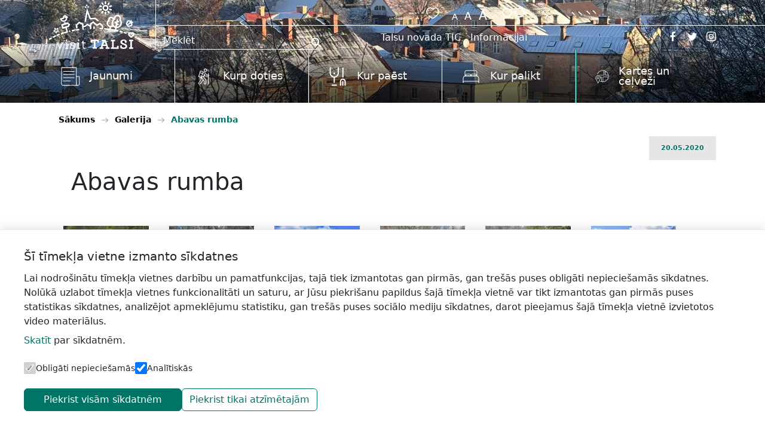

--- FILE ---
content_type: text/html; charset=UTF-8
request_url: https://visittalsi.com/galerija/abavas-rumba/
body_size: 15319
content:
<!DOCTYPE html>
<html dir="ltr" lang="lv-LV" prefix="og: https://ogp.me/ns#">
<head>
	<meta charset="UTF-8">
	<meta name="viewport" content="width=device-width, initial-scale=1, shrink-to-fit=no">
	<link rel="preconnect" href="https://fonts.googleapis.com">
	<link rel="preconnect" href="https://fonts.gstatic.com" crossorigin>
	

	<title>Abavas rumba - Visit Talsi</title>
<link data-rocket-preload as="style" href="https://fonts.googleapis.com/css2?family=Open+Sans:ital,wght@0,300..800;1,300..800&#038;display=swap" rel="preload">
<link href="https://fonts.googleapis.com/css2?family=Open+Sans:ital,wght@0,300..800;1,300..800&#038;display=swap" media="print" onload="this.media=&#039;all&#039;" rel="stylesheet">
<noscript><link rel="stylesheet" href="https://fonts.googleapis.com/css2?family=Open+Sans:ital,wght@0,300..800;1,300..800&#038;display=swap"></noscript>
	<style>img:is([sizes="auto" i], [sizes^="auto," i]) { contain-intrinsic-size: 3000px 1500px }</style>
	
		<!-- All in One SEO 4.8.2 - aioseo.com -->
	<meta name="robots" content="max-image-preview:large" />
	<link rel="canonical" href="https://visittalsi.com/galerija/abavas-rumba/" />
	<meta name="generator" content="All in One SEO (AIOSEO) 4.8.2" />
		<meta property="og:locale" content="lv_LV" />
		<meta property="og:site_name" content="Visit Talsi - Talsu tūrisma informācijas centrs" />
		<meta property="og:type" content="article" />
		<meta property="og:title" content="Abavas rumba - Visit Talsi" />
		<meta property="og:url" content="https://visittalsi.com/galerija/abavas-rumba/" />
		<meta property="article:published_time" content="2020-05-20T12:33:18+00:00" />
		<meta property="article:modified_time" content="2020-05-20T12:40:57+00:00" />
		<meta name="twitter:card" content="summary_large_image" />
		<meta name="twitter:title" content="Abavas rumba - Visit Talsi" />
		<script type="application/ld+json" class="aioseo-schema">
			{"@context":"https:\/\/schema.org","@graph":[{"@type":"BreadcrumbList","@id":"https:\/\/visittalsi.com\/galerija\/abavas-rumba\/#breadcrumblist","itemListElement":[{"@type":"ListItem","@id":"https:\/\/visittalsi.com\/#listItem","position":1,"name":"Home","item":"https:\/\/visittalsi.com\/","nextItem":{"@type":"ListItem","@id":"https:\/\/visittalsi.com\/galerija\/abavas-rumba\/#listItem","name":"Abavas rumba"}},{"@type":"ListItem","@id":"https:\/\/visittalsi.com\/galerija\/abavas-rumba\/#listItem","position":2,"name":"Abavas rumba","previousItem":{"@type":"ListItem","@id":"https:\/\/visittalsi.com\/#listItem","name":"Home"}}]},{"@type":"Organization","@id":"https:\/\/visittalsi.com\/#organization","name":"Visit Talsi","description":"Talsu t\u016brisma inform\u0101cijas centrs","url":"https:\/\/visittalsi.com\/"},{"@type":"WebPage","@id":"https:\/\/visittalsi.com\/galerija\/abavas-rumba\/#webpage","url":"https:\/\/visittalsi.com\/galerija\/abavas-rumba\/#webpage","name":"Abavas rumba - Visit Talsi","inLanguage":"lv-LV","isPartOf":{"@id":"https:\/\/visittalsi.com\/#website"},"breadcrumb":{"@id":"https:\/\/visittalsi.com\/galerija\/abavas-rumba\/#webpage"},"datePublished":"2020-05-20T15:33:18+03:00","dateModified":"2020-05-20T15:40:57+03:00"},{"@type":"WebSite","@id":"https:\/\/visittalsi.com\/#website","url":"https:\/\/visittalsi.com\/","name":"Visit Talsi","description":"Talsu t\u016brisma inform\u0101cijas centrs","inLanguage":"lv-LV","publisher":{"@id":"https:\/\/visittalsi.com\/#organization"}}]}
		</script>
		<!-- All in One SEO -->

<link rel='dns-prefetch' href='//maps.googleapis.com' />
<link rel='dns-prefetch' href='//cdn.jsdelivr.net' />
<link href='https://fonts.gstatic.com' crossorigin rel='preconnect' />
<link rel="alternate" type="application/rss+xml" title="Visit Talsi &raquo; Feed" href="https://visittalsi.com/feed/" />
<link rel="alternate" type="application/rss+xml" title="Visit Talsi &raquo; Comments Feed" href="https://visittalsi.com/comments/feed/" />
		<!-- This site uses the Google Analytics by MonsterInsights plugin v9.5.3 - Using Analytics tracking - https://www.monsterinsights.com/ -->
							<script src="//www.googletagmanager.com/gtag/js?id=G-XDLMXFWWFW"  data-cfasync="false" data-wpfc-render="false" async></script>
			<script data-cfasync="false" data-wpfc-render="false">
				var mi_version = '9.5.3';
				var mi_track_user = true;
				var mi_no_track_reason = '';
								var MonsterInsightsDefaultLocations = {"page_location":"https:\/\/visittalsi.com\/galerija\/abavas-rumba\/"};
				if ( typeof MonsterInsightsPrivacyGuardFilter === 'function' ) {
					var MonsterInsightsLocations = (typeof MonsterInsightsExcludeQuery === 'object') ? MonsterInsightsPrivacyGuardFilter( MonsterInsightsExcludeQuery ) : MonsterInsightsPrivacyGuardFilter( MonsterInsightsDefaultLocations );
				} else {
					var MonsterInsightsLocations = (typeof MonsterInsightsExcludeQuery === 'object') ? MonsterInsightsExcludeQuery : MonsterInsightsDefaultLocations;
				}

								var disableStrs = [
										'ga-disable-G-XDLMXFWWFW',
									];

				/* Function to detect opted out users */
				function __gtagTrackerIsOptedOut() {
					for (var index = 0; index < disableStrs.length; index++) {
						if (document.cookie.indexOf(disableStrs[index] + '=true') > -1) {
							return true;
						}
					}

					return false;
				}

				/* Disable tracking if the opt-out cookie exists. */
				if (__gtagTrackerIsOptedOut()) {
					for (var index = 0; index < disableStrs.length; index++) {
						window[disableStrs[index]] = true;
					}
				}

				/* Opt-out function */
				function __gtagTrackerOptout() {
					for (var index = 0; index < disableStrs.length; index++) {
						document.cookie = disableStrs[index] + '=true; expires=Thu, 31 Dec 2099 23:59:59 UTC; path=/';
						window[disableStrs[index]] = true;
					}
				}

				if ('undefined' === typeof gaOptout) {
					function gaOptout() {
						__gtagTrackerOptout();
					}
				}
								window.dataLayer = window.dataLayer || [];

				window.MonsterInsightsDualTracker = {
					helpers: {},
					trackers: {},
				};
				if (mi_track_user) {
					function __gtagDataLayer() {
						dataLayer.push(arguments);
					}

					function __gtagTracker(type, name, parameters) {
						if (!parameters) {
							parameters = {};
						}

						if (parameters.send_to) {
							__gtagDataLayer.apply(null, arguments);
							return;
						}

						if (type === 'event') {
														parameters.send_to = monsterinsights_frontend.v4_id;
							var hookName = name;
							if (typeof parameters['event_category'] !== 'undefined') {
								hookName = parameters['event_category'] + ':' + name;
							}

							if (typeof MonsterInsightsDualTracker.trackers[hookName] !== 'undefined') {
								MonsterInsightsDualTracker.trackers[hookName](parameters);
							} else {
								__gtagDataLayer('event', name, parameters);
							}
							
						} else {
							__gtagDataLayer.apply(null, arguments);
						}
					}

					__gtagTracker('js', new Date());
					__gtagTracker('set', {
						'developer_id.dZGIzZG': true,
											});
					if ( MonsterInsightsLocations.page_location ) {
						__gtagTracker('set', MonsterInsightsLocations);
					}
										__gtagTracker('config', 'G-XDLMXFWWFW', {"forceSSL":"true","link_attribution":"true"} );
															window.gtag = __gtagTracker;										(function () {
						/* https://developers.google.com/analytics/devguides/collection/analyticsjs/ */
						/* ga and __gaTracker compatibility shim. */
						var noopfn = function () {
							return null;
						};
						var newtracker = function () {
							return new Tracker();
						};
						var Tracker = function () {
							return null;
						};
						var p = Tracker.prototype;
						p.get = noopfn;
						p.set = noopfn;
						p.send = function () {
							var args = Array.prototype.slice.call(arguments);
							args.unshift('send');
							__gaTracker.apply(null, args);
						};
						var __gaTracker = function () {
							var len = arguments.length;
							if (len === 0) {
								return;
							}
							var f = arguments[len - 1];
							if (typeof f !== 'object' || f === null || typeof f.hitCallback !== 'function') {
								if ('send' === arguments[0]) {
									var hitConverted, hitObject = false, action;
									if ('event' === arguments[1]) {
										if ('undefined' !== typeof arguments[3]) {
											hitObject = {
												'eventAction': arguments[3],
												'eventCategory': arguments[2],
												'eventLabel': arguments[4],
												'value': arguments[5] ? arguments[5] : 1,
											}
										}
									}
									if ('pageview' === arguments[1]) {
										if ('undefined' !== typeof arguments[2]) {
											hitObject = {
												'eventAction': 'page_view',
												'page_path': arguments[2],
											}
										}
									}
									if (typeof arguments[2] === 'object') {
										hitObject = arguments[2];
									}
									if (typeof arguments[5] === 'object') {
										Object.assign(hitObject, arguments[5]);
									}
									if ('undefined' !== typeof arguments[1].hitType) {
										hitObject = arguments[1];
										if ('pageview' === hitObject.hitType) {
											hitObject.eventAction = 'page_view';
										}
									}
									if (hitObject) {
										action = 'timing' === arguments[1].hitType ? 'timing_complete' : hitObject.eventAction;
										hitConverted = mapArgs(hitObject);
										__gtagTracker('event', action, hitConverted);
									}
								}
								return;
							}

							function mapArgs(args) {
								var arg, hit = {};
								var gaMap = {
									'eventCategory': 'event_category',
									'eventAction': 'event_action',
									'eventLabel': 'event_label',
									'eventValue': 'event_value',
									'nonInteraction': 'non_interaction',
									'timingCategory': 'event_category',
									'timingVar': 'name',
									'timingValue': 'value',
									'timingLabel': 'event_label',
									'page': 'page_path',
									'location': 'page_location',
									'title': 'page_title',
									'referrer' : 'page_referrer',
								};
								for (arg in args) {
																		if (!(!args.hasOwnProperty(arg) || !gaMap.hasOwnProperty(arg))) {
										hit[gaMap[arg]] = args[arg];
									} else {
										hit[arg] = args[arg];
									}
								}
								return hit;
							}

							try {
								f.hitCallback();
							} catch (ex) {
							}
						};
						__gaTracker.create = newtracker;
						__gaTracker.getByName = newtracker;
						__gaTracker.getAll = function () {
							return [];
						};
						__gaTracker.remove = noopfn;
						__gaTracker.loaded = true;
						window['__gaTracker'] = __gaTracker;
					})();
									} else {
										console.log("");
					(function () {
						function __gtagTracker() {
							return null;
						}

						window['__gtagTracker'] = __gtagTracker;
						window['gtag'] = __gtagTracker;
					})();
									}
			</script>
				<!-- / Google Analytics by MonsterInsights -->
		<style id='wp-emoji-styles-inline-css'>

	img.wp-smiley, img.emoji {
		display: inline !important;
		border: none !important;
		box-shadow: none !important;
		height: 1em !important;
		width: 1em !important;
		margin: 0 0.07em !important;
		vertical-align: -0.1em !important;
		background: none !important;
		padding: 0 !important;
	}
</style>
<link rel='stylesheet' id='wp-block-library-css' href='https://visittalsi.com/wp-includes/css/dist/block-library/style.min.css?ver=6.7.4' media='all' />
<style id='wp-block-library-theme-inline-css'>
.wp-block-audio :where(figcaption){color:#555;font-size:13px;text-align:center}.is-dark-theme .wp-block-audio :where(figcaption){color:#ffffffa6}.wp-block-audio{margin:0 0 1em}.wp-block-code{border:1px solid #ccc;border-radius:4px;font-family:Menlo,Consolas,monaco,monospace;padding:.8em 1em}.wp-block-embed :where(figcaption){color:#555;font-size:13px;text-align:center}.is-dark-theme .wp-block-embed :where(figcaption){color:#ffffffa6}.wp-block-embed{margin:0 0 1em}.blocks-gallery-caption{color:#555;font-size:13px;text-align:center}.is-dark-theme .blocks-gallery-caption{color:#ffffffa6}:root :where(.wp-block-image figcaption){color:#555;font-size:13px;text-align:center}.is-dark-theme :root :where(.wp-block-image figcaption){color:#ffffffa6}.wp-block-image{margin:0 0 1em}.wp-block-pullquote{border-bottom:4px solid;border-top:4px solid;color:currentColor;margin-bottom:1.75em}.wp-block-pullquote cite,.wp-block-pullquote footer,.wp-block-pullquote__citation{color:currentColor;font-size:.8125em;font-style:normal;text-transform:uppercase}.wp-block-quote{border-left:.25em solid;margin:0 0 1.75em;padding-left:1em}.wp-block-quote cite,.wp-block-quote footer{color:currentColor;font-size:.8125em;font-style:normal;position:relative}.wp-block-quote:where(.has-text-align-right){border-left:none;border-right:.25em solid;padding-left:0;padding-right:1em}.wp-block-quote:where(.has-text-align-center){border:none;padding-left:0}.wp-block-quote.is-large,.wp-block-quote.is-style-large,.wp-block-quote:where(.is-style-plain){border:none}.wp-block-search .wp-block-search__label{font-weight:700}.wp-block-search__button{border:1px solid #ccc;padding:.375em .625em}:where(.wp-block-group.has-background){padding:1.25em 2.375em}.wp-block-separator.has-css-opacity{opacity:.4}.wp-block-separator{border:none;border-bottom:2px solid;margin-left:auto;margin-right:auto}.wp-block-separator.has-alpha-channel-opacity{opacity:1}.wp-block-separator:not(.is-style-wide):not(.is-style-dots){width:100px}.wp-block-separator.has-background:not(.is-style-dots){border-bottom:none;height:1px}.wp-block-separator.has-background:not(.is-style-wide):not(.is-style-dots){height:2px}.wp-block-table{margin:0 0 1em}.wp-block-table td,.wp-block-table th{word-break:normal}.wp-block-table :where(figcaption){color:#555;font-size:13px;text-align:center}.is-dark-theme .wp-block-table :where(figcaption){color:#ffffffa6}.wp-block-video :where(figcaption){color:#555;font-size:13px;text-align:center}.is-dark-theme .wp-block-video :where(figcaption){color:#ffffffa6}.wp-block-video{margin:0 0 1em}:root :where(.wp-block-template-part.has-background){margin-bottom:0;margin-top:0;padding:1.25em 2.375em}
</style>
<style id='classic-theme-styles-inline-css'>
/*! This file is auto-generated */
.wp-block-button__link{color:#fff;background-color:#32373c;border-radius:9999px;box-shadow:none;text-decoration:none;padding:calc(.667em + 2px) calc(1.333em + 2px);font-size:1.125em}.wp-block-file__button{background:#32373c;color:#fff;text-decoration:none}
</style>
<style id='global-styles-inline-css'>
:root{--wp--preset--aspect-ratio--square: 1;--wp--preset--aspect-ratio--4-3: 4/3;--wp--preset--aspect-ratio--3-4: 3/4;--wp--preset--aspect-ratio--3-2: 3/2;--wp--preset--aspect-ratio--2-3: 2/3;--wp--preset--aspect-ratio--16-9: 16/9;--wp--preset--aspect-ratio--9-16: 9/16;--wp--preset--color--black: #000000;--wp--preset--color--cyan-bluish-gray: #abb8c3;--wp--preset--color--white: #ffffff;--wp--preset--color--pale-pink: #f78da7;--wp--preset--color--vivid-red: #cf2e2e;--wp--preset--color--luminous-vivid-orange: #ff6900;--wp--preset--color--luminous-vivid-amber: #fcb900;--wp--preset--color--light-green-cyan: #7bdcb5;--wp--preset--color--vivid-green-cyan: #00d084;--wp--preset--color--pale-cyan-blue: #8ed1fc;--wp--preset--color--vivid-cyan-blue: #0693e3;--wp--preset--color--vivid-purple: #9b51e0;--wp--preset--gradient--vivid-cyan-blue-to-vivid-purple: linear-gradient(135deg,rgba(6,147,227,1) 0%,rgb(155,81,224) 100%);--wp--preset--gradient--light-green-cyan-to-vivid-green-cyan: linear-gradient(135deg,rgb(122,220,180) 0%,rgb(0,208,130) 100%);--wp--preset--gradient--luminous-vivid-amber-to-luminous-vivid-orange: linear-gradient(135deg,rgba(252,185,0,1) 0%,rgba(255,105,0,1) 100%);--wp--preset--gradient--luminous-vivid-orange-to-vivid-red: linear-gradient(135deg,rgba(255,105,0,1) 0%,rgb(207,46,46) 100%);--wp--preset--gradient--very-light-gray-to-cyan-bluish-gray: linear-gradient(135deg,rgb(238,238,238) 0%,rgb(169,184,195) 100%);--wp--preset--gradient--cool-to-warm-spectrum: linear-gradient(135deg,rgb(74,234,220) 0%,rgb(151,120,209) 20%,rgb(207,42,186) 40%,rgb(238,44,130) 60%,rgb(251,105,98) 80%,rgb(254,248,76) 100%);--wp--preset--gradient--blush-light-purple: linear-gradient(135deg,rgb(255,206,236) 0%,rgb(152,150,240) 100%);--wp--preset--gradient--blush-bordeaux: linear-gradient(135deg,rgb(254,205,165) 0%,rgb(254,45,45) 50%,rgb(107,0,62) 100%);--wp--preset--gradient--luminous-dusk: linear-gradient(135deg,rgb(255,203,112) 0%,rgb(199,81,192) 50%,rgb(65,88,208) 100%);--wp--preset--gradient--pale-ocean: linear-gradient(135deg,rgb(255,245,203) 0%,rgb(182,227,212) 50%,rgb(51,167,181) 100%);--wp--preset--gradient--electric-grass: linear-gradient(135deg,rgb(202,248,128) 0%,rgb(113,206,126) 100%);--wp--preset--gradient--midnight: linear-gradient(135deg,rgb(2,3,129) 0%,rgb(40,116,252) 100%);--wp--preset--font-size--small: 13px;--wp--preset--font-size--medium: 20px;--wp--preset--font-size--large: 36px;--wp--preset--font-size--x-large: 42px;--wp--preset--spacing--20: 0.44rem;--wp--preset--spacing--30: 0.67rem;--wp--preset--spacing--40: 1rem;--wp--preset--spacing--50: 1.5rem;--wp--preset--spacing--60: 2.25rem;--wp--preset--spacing--70: 3.38rem;--wp--preset--spacing--80: 5.06rem;--wp--preset--shadow--natural: 6px 6px 9px rgba(0, 0, 0, 0.2);--wp--preset--shadow--deep: 12px 12px 50px rgba(0, 0, 0, 0.4);--wp--preset--shadow--sharp: 6px 6px 0px rgba(0, 0, 0, 0.2);--wp--preset--shadow--outlined: 6px 6px 0px -3px rgba(255, 255, 255, 1), 6px 6px rgba(0, 0, 0, 1);--wp--preset--shadow--crisp: 6px 6px 0px rgba(0, 0, 0, 1);}:where(.is-layout-flex){gap: 0.5em;}:where(.is-layout-grid){gap: 0.5em;}body .is-layout-flex{display: flex;}.is-layout-flex{flex-wrap: wrap;align-items: center;}.is-layout-flex > :is(*, div){margin: 0;}body .is-layout-grid{display: grid;}.is-layout-grid > :is(*, div){margin: 0;}:where(.wp-block-columns.is-layout-flex){gap: 2em;}:where(.wp-block-columns.is-layout-grid){gap: 2em;}:where(.wp-block-post-template.is-layout-flex){gap: 1.25em;}:where(.wp-block-post-template.is-layout-grid){gap: 1.25em;}.has-black-color{color: var(--wp--preset--color--black) !important;}.has-cyan-bluish-gray-color{color: var(--wp--preset--color--cyan-bluish-gray) !important;}.has-white-color{color: var(--wp--preset--color--white) !important;}.has-pale-pink-color{color: var(--wp--preset--color--pale-pink) !important;}.has-vivid-red-color{color: var(--wp--preset--color--vivid-red) !important;}.has-luminous-vivid-orange-color{color: var(--wp--preset--color--luminous-vivid-orange) !important;}.has-luminous-vivid-amber-color{color: var(--wp--preset--color--luminous-vivid-amber) !important;}.has-light-green-cyan-color{color: var(--wp--preset--color--light-green-cyan) !important;}.has-vivid-green-cyan-color{color: var(--wp--preset--color--vivid-green-cyan) !important;}.has-pale-cyan-blue-color{color: var(--wp--preset--color--pale-cyan-blue) !important;}.has-vivid-cyan-blue-color{color: var(--wp--preset--color--vivid-cyan-blue) !important;}.has-vivid-purple-color{color: var(--wp--preset--color--vivid-purple) !important;}.has-black-background-color{background-color: var(--wp--preset--color--black) !important;}.has-cyan-bluish-gray-background-color{background-color: var(--wp--preset--color--cyan-bluish-gray) !important;}.has-white-background-color{background-color: var(--wp--preset--color--white) !important;}.has-pale-pink-background-color{background-color: var(--wp--preset--color--pale-pink) !important;}.has-vivid-red-background-color{background-color: var(--wp--preset--color--vivid-red) !important;}.has-luminous-vivid-orange-background-color{background-color: var(--wp--preset--color--luminous-vivid-orange) !important;}.has-luminous-vivid-amber-background-color{background-color: var(--wp--preset--color--luminous-vivid-amber) !important;}.has-light-green-cyan-background-color{background-color: var(--wp--preset--color--light-green-cyan) !important;}.has-vivid-green-cyan-background-color{background-color: var(--wp--preset--color--vivid-green-cyan) !important;}.has-pale-cyan-blue-background-color{background-color: var(--wp--preset--color--pale-cyan-blue) !important;}.has-vivid-cyan-blue-background-color{background-color: var(--wp--preset--color--vivid-cyan-blue) !important;}.has-vivid-purple-background-color{background-color: var(--wp--preset--color--vivid-purple) !important;}.has-black-border-color{border-color: var(--wp--preset--color--black) !important;}.has-cyan-bluish-gray-border-color{border-color: var(--wp--preset--color--cyan-bluish-gray) !important;}.has-white-border-color{border-color: var(--wp--preset--color--white) !important;}.has-pale-pink-border-color{border-color: var(--wp--preset--color--pale-pink) !important;}.has-vivid-red-border-color{border-color: var(--wp--preset--color--vivid-red) !important;}.has-luminous-vivid-orange-border-color{border-color: var(--wp--preset--color--luminous-vivid-orange) !important;}.has-luminous-vivid-amber-border-color{border-color: var(--wp--preset--color--luminous-vivid-amber) !important;}.has-light-green-cyan-border-color{border-color: var(--wp--preset--color--light-green-cyan) !important;}.has-vivid-green-cyan-border-color{border-color: var(--wp--preset--color--vivid-green-cyan) !important;}.has-pale-cyan-blue-border-color{border-color: var(--wp--preset--color--pale-cyan-blue) !important;}.has-vivid-cyan-blue-border-color{border-color: var(--wp--preset--color--vivid-cyan-blue) !important;}.has-vivid-purple-border-color{border-color: var(--wp--preset--color--vivid-purple) !important;}.has-vivid-cyan-blue-to-vivid-purple-gradient-background{background: var(--wp--preset--gradient--vivid-cyan-blue-to-vivid-purple) !important;}.has-light-green-cyan-to-vivid-green-cyan-gradient-background{background: var(--wp--preset--gradient--light-green-cyan-to-vivid-green-cyan) !important;}.has-luminous-vivid-amber-to-luminous-vivid-orange-gradient-background{background: var(--wp--preset--gradient--luminous-vivid-amber-to-luminous-vivid-orange) !important;}.has-luminous-vivid-orange-to-vivid-red-gradient-background{background: var(--wp--preset--gradient--luminous-vivid-orange-to-vivid-red) !important;}.has-very-light-gray-to-cyan-bluish-gray-gradient-background{background: var(--wp--preset--gradient--very-light-gray-to-cyan-bluish-gray) !important;}.has-cool-to-warm-spectrum-gradient-background{background: var(--wp--preset--gradient--cool-to-warm-spectrum) !important;}.has-blush-light-purple-gradient-background{background: var(--wp--preset--gradient--blush-light-purple) !important;}.has-blush-bordeaux-gradient-background{background: var(--wp--preset--gradient--blush-bordeaux) !important;}.has-luminous-dusk-gradient-background{background: var(--wp--preset--gradient--luminous-dusk) !important;}.has-pale-ocean-gradient-background{background: var(--wp--preset--gradient--pale-ocean) !important;}.has-electric-grass-gradient-background{background: var(--wp--preset--gradient--electric-grass) !important;}.has-midnight-gradient-background{background: var(--wp--preset--gradient--midnight) !important;}.has-small-font-size{font-size: var(--wp--preset--font-size--small) !important;}.has-medium-font-size{font-size: var(--wp--preset--font-size--medium) !important;}.has-large-font-size{font-size: var(--wp--preset--font-size--large) !important;}.has-x-large-font-size{font-size: var(--wp--preset--font-size--x-large) !important;}
:where(.wp-block-post-template.is-layout-flex){gap: 1.25em;}:where(.wp-block-post-template.is-layout-grid){gap: 1.25em;}
:where(.wp-block-columns.is-layout-flex){gap: 2em;}:where(.wp-block-columns.is-layout-grid){gap: 2em;}
:root :where(.wp-block-pullquote){font-size: 1.5em;line-height: 1.6;}
</style>
<link data-minify="1" rel='stylesheet' id='bootstrap-icons-css' href='https://visittalsi.com/wp-content/cache/min/1/npm/bootstrap-icons@1.10.5/font/bootstrap-icons.css?ver=1768311398' media='all' />
<link data-minify="1" rel='stylesheet' id='custom-object-upload-css-css' href='https://visittalsi.com/wp-content/cache/min/1/wp-content/plugins/custom-object-upload/custom-object-upload.css?ver=1768311398' media='all' />
<link data-minify="1" rel='stylesheet' id='main-css' href='https://visittalsi.com/wp-content/cache/min/1/wp-content/themes/visittalsi-com/assets/css/main.css?ver=1768311399' media='all' />
<link data-minify="1" rel='stylesheet' id='theme-style-css' href='https://visittalsi.com/wp-content/cache/min/1/wp-content/themes/visittalsi-com/style.css?ver=1768311399' media='all' />
<link data-minify="1" rel='stylesheet' id='parent-style-css' href='https://visittalsi.com/wp-content/cache/min/1/wp-content/themes/visittalsi-com/style.css?ver=1768311399' media='all' />
<script id="wpml-cookie-js-extra">
var wpml_cookies = {"wp-wpml_current_language":{"value":"lv","expires":1,"path":"\/"}};
var wpml_cookies = {"wp-wpml_current_language":{"value":"lv","expires":1,"path":"\/"}};
</script>
<script data-minify="1" src="https://visittalsi.com/wp-content/cache/min/1/wp-content/plugins/sitepress-multilingual-cms/res/js/cookies/language-cookie.js?ver=1768311399" id="wpml-cookie-js" defer data-wp-strategy="defer"></script>
<script src="https://visittalsi.com/wp-content/plugins/google-analytics-for-wordpress/assets/js/frontend-gtag.min.js?ver=9.5.3" id="monsterinsights-frontend-script-js" async data-wp-strategy="async"></script>
<script data-cfasync="false" data-wpfc-render="false" id='monsterinsights-frontend-script-js-extra'>var monsterinsights_frontend = {"js_events_tracking":"true","download_extensions":"doc,pdf,ppt,zip,xls,docx,pptx,xlsx","inbound_paths":"[{\"path\":\"\\\/go\\\/\",\"label\":\"affiliate\"},{\"path\":\"\\\/recommend\\\/\",\"label\":\"affiliate\"}]","home_url":"https:\/\/visittalsi.com","hash_tracking":"false","v4_id":"G-XDLMXFWWFW"};</script>
<link rel="https://api.w.org/" href="https://visittalsi.com/wp-json/" /><link rel="EditURI" type="application/rsd+xml" title="RSD" href="https://visittalsi.com/xmlrpc.php?rsd" />
<meta name="generator" content="WordPress 6.7.4" />
<link rel='shortlink' href='https://visittalsi.com/?p=52228' />
<link rel="alternate" title="oEmbed (JSON)" type="application/json+oembed" href="https://visittalsi.com/wp-json/oembed/1.0/embed?url=https%3A%2F%2Fvisittalsi.com%2Fgalerija%2Fabavas-rumba%2F" />
<link rel="alternate" title="oEmbed (XML)" type="text/xml+oembed" href="https://visittalsi.com/wp-json/oembed/1.0/embed?url=https%3A%2F%2Fvisittalsi.com%2Fgalerija%2Fabavas-rumba%2F&#038;format=xml" />
<meta name="generator" content="WPML ver:4.7.6 stt:1,15,4,3,31,32;" />
<script type='text/javascript'>
/* <![CDATA[ */
var VPData = {"version":"3.3.1","pro":false,"__":{"couldnt_retrieve_vp":"Couldn't retrieve Visual Portfolio ID.","pswp_close":"Close (Esc)","pswp_share":"Share","pswp_fs":"Toggle fullscreen","pswp_zoom":"Zoom in\/out","pswp_prev":"Previous (arrow left)","pswp_next":"Next (arrow right)","pswp_share_fb":"Share on Facebook","pswp_share_tw":"Tweet","pswp_share_pin":"Pin it","pswp_download":"Download","fancybox_close":"Close","fancybox_next":"Next","fancybox_prev":"Previous","fancybox_error":"The requested content cannot be loaded. <br \/> Please try again later.","fancybox_play_start":"Start slideshow","fancybox_play_stop":"Pause slideshow","fancybox_full_screen":"Full screen","fancybox_thumbs":"Thumbnails","fancybox_download":"Download","fancybox_share":"Share","fancybox_zoom":"Zoom"},"settingsPopupGallery":{"enable_on_wordpress_images":false,"vendor":"fancybox","deep_linking":false,"deep_linking_url_to_share_images":false,"show_arrows":true,"show_counter":true,"show_zoom_button":true,"show_fullscreen_button":true,"show_share_button":true,"show_close_button":true,"show_thumbs":true,"show_download_button":false,"show_slideshow":false,"click_to_zoom":true,"restore_focus":true},"screenSizes":[320,576,768,992,1200]};
/* ]]> */
</script>
		<noscript>
			<style type="text/css">
				.vp-portfolio__preloader-wrap{display:none}.vp-portfolio__filter-wrap,.vp-portfolio__items-wrap,.vp-portfolio__pagination-wrap,.vp-portfolio__sort-wrap{opacity:1;visibility:visible}.vp-portfolio__item .vp-portfolio__item-img noscript+img,.vp-portfolio__thumbnails-wrap{display:none}
			</style>
		</noscript>
				<style type="text/css">
			/* If html does not have either class, do not show lazy loaded images. */
			html:not(.vp-lazyload-enabled):not(.js) .vp-lazyload {
				display: none;
			}
		</style>
		<script>
			document.documentElement.classList.add(
				'vp-lazyload-enabled'
			);
		</script>
		<link rel="icon" href="https://visittalsi.com/wp-content/uploads/2022/08/cropped-android-chrome-384x384-1-32x32.png" sizes="32x32" />
<link rel="icon" href="https://visittalsi.com/wp-content/uploads/2022/08/cropped-android-chrome-384x384-1-192x192.png" sizes="192x192" />
<link rel="apple-touch-icon" href="https://visittalsi.com/wp-content/uploads/2022/08/cropped-android-chrome-384x384-1-180x180.png" />
<meta name="msapplication-TileImage" content="https://visittalsi.com/wp-content/uploads/2022/08/cropped-android-chrome-384x384-1-270x270.png" />
		<style id="wp-custom-css">
			.vp-portfolio__items-style-default .vp-portfolio__item a:hover, .vp-portfolio__items-style-default .vp-portfolio__item a:focus {
    color: #007565;
}		</style>
		<meta name="generator" content="AccelerateWP 3.19.0.1-1.1-29" data-wpr-features="wpr_minify_js wpr_minify_css wpr_desktop" /></head>


<style>
    #menu-primary-menu,
    .menu-primary-menu{
        flex-direction: row !important;
        justify-content: space-between;
        width: 100%;
        margin-left: 0;
    }

    #menu-primary-menu li,
    .menu-primary-menu li {
        border-top: none;
        border-right: 1px solid white;
        width: 100%;
        padding-left: 2rem;
    }

    #menu-primary-menu li:hover + li,
    .menu-primary-menu li:hover + li {
        border-top: none;
        padding-top: 0;
    }

    #menu-primary-menu li:first-child,
    .menu-primary-menu li:first-child {
        padding-top: 0;
        min-width: 17.09%;
    }

    #menu-primary-menu li:last-child,
    .menu-primary-menu li:last-child {
        border-right: none;
    }
    @media(max-width:1200px) {
	    #menu-primary-menu, .menu-primary-menu {
		    justify-content: flex-start!important;
	    }
    }
</style>
<style>
	.header--main .top-menu #menu-item-109360 {
		display: none;
	}
	div[role="dialog"] h1 {
		padding-right: 30px;
		padding-top: 15px;
	}
	div[role="dialog"] .gm-style-iw-d {
		min-width: 200px;
	}
	div[role="dialog"] .gm-style-iw-chr {
		position: absolute;
		right: 0;
	}
	div[role="dialog"] span.link {
		display: table;
		width: 100%;
		text-align: right;
	}
	div[role="dialog"] span.link a {
		float: none!important;
	}
	div[role="dialog"] .gm-style-iw-d {
		max-height: 160px!important;
	}
</style>

<body class="gallery-template-default single single-gallery postid-52228">


<a href="#main" class="visually-hidden-focusable">Skip to main content</a>

<div data-rocket-location-hash="99bb46786fd5bd31bcd7bdc067ad247a" id="wrapper">
	<header data-rocket-location-hash="b2d6d75d3acb7e4eaa87db447086e156" class="header--main d-none d-xl-block" style="background: linear-gradient(
            rgba(17, 29, 23, 0.01),
            rgba(17, 29, 23, 0.01)
            ),
                        url(https://visittalsi.com/wp-content/uploads/2025/11/Talsi-bilde.jpg) no-repeat center center; background-size: cover;
                        ">
        <div data-rocket-location-hash="d53b06ca13945ed03e70ba4a94347bcf" class="header-wrapper">
            <div class="container">
                <div data-rocket-location-hash="bdbd5dde0cef9bd4e68f2597c9c5e63f" class="row">
                    <div class="header__logo col-2 text-start align-self-center">
                        <a class="navbar-brand" href="https://visittalsi.com" title="Visit Talsi" rel="home">
                                                            <img src="https://visittalsi.com/wp-content/uploads/2022/08/visit-talsi.svg" alt="Visit Talsi" />
                                                    </a>
                    </div>
                    <div class="header__toolbars col-10 align-self-center">
                        <div class="header__toolbar-1 align-items-center py-2 row">
                            <div class="toolbar-1__accessibility text-end col-8">
                                <ul class="mb-0">
    <li>
        <a href="https://visittalsi.com/favorites" class="favorites" title="Favorīti">
            <svg viewBox="0 0 24 24" fill="none" xmlns="http://www.w3.org/2000/svg"><path d="M8.96173 18.9109L9.42605 18.3219L8.96173 18.9109ZM12 5.50063L11.4596 6.02073C11.601 6.16763 11.7961 6.25063 12 6.25063C12.2039 6.25063 12.399 6.16763 12.5404 6.02073L12 5.50063ZM15.0383 18.9109L15.5026 19.4999L15.0383 18.9109ZM7.00061 16.4209C6.68078 16.1577 6.20813 16.2036 5.94491 16.5234C5.68169 16.8432 5.72758 17.3159 6.04741 17.5791L7.00061 16.4209ZM2.34199 13.4115C2.54074 13.7749 2.99647 13.9084 3.35988 13.7096C3.7233 13.5108 3.85677 13.0551 3.65801 12.6917L2.34199 13.4115ZM2.75 9.1371C2.75 6.98623 3.96537 5.18252 5.62436 4.42419C7.23607 3.68748 9.40166 3.88258 11.4596 6.02073L12.5404 4.98053C10.0985 2.44352 7.26409 2.02539 5.00076 3.05996C2.78471 4.07292 1.25 6.42503 1.25 9.1371H2.75ZM8.49742 19.4999C9.00965 19.9037 9.55954 20.3343 10.1168 20.6599C10.6739 20.9854 11.3096 21.25 12 21.25V19.75C11.6904 19.75 11.3261 19.6293 10.8736 19.3648C10.4213 19.1005 9.95208 18.7366 9.42605 18.3219L8.49742 19.4999ZM15.5026 19.4999C16.9292 18.3752 18.7528 17.0866 20.1833 15.4758C21.6395 13.8361 22.75 11.8026 22.75 9.1371H21.25C21.25 11.3345 20.3508 13.0282 19.0617 14.4798C17.7469 15.9603 16.0896 17.1271 14.574 18.3219L15.5026 19.4999ZM22.75 9.1371C22.75 6.42503 21.2153 4.07292 18.9992 3.05996C16.7359 2.02539 13.9015 2.44352 11.4596 4.98053L12.5404 6.02073C14.5983 3.88258 16.7639 3.68748 18.3756 4.42419C20.0346 5.18252 21.25 6.98623 21.25 9.1371H22.75ZM14.574 18.3219C14.0479 18.7366 13.5787 19.1005 13.1264 19.3648C12.6739 19.6293 12.3096 19.75 12 19.75V21.25C12.6904 21.25 13.3261 20.9854 13.8832 20.6599C14.4405 20.3343 14.9903 19.9037 15.5026 19.4999L14.574 18.3219ZM9.42605 18.3219C8.63014 17.6945 7.82129 17.0963 7.00061 16.4209L6.04741 17.5791C6.87768 18.2624 7.75472 18.9144 8.49742 19.4999L9.42605 18.3219ZM3.65801 12.6917C3.0968 11.6656 2.75 10.5033 2.75 9.1371H1.25C1.25 10.7746 1.66995 12.1827 2.34199 13.4115L3.65801 12.6917Z" fill="#FFFFFF"/></svg>
        </a>
    </li>
    <li>
        <span class="accessibility-inner">
            <a href="#" class="font-size" data-size="normal" title="Samazināta izmēra teksts"><svg xmlns="http://www.w3.org/2000/svg" viewBox="0 0 9.79 9.8"><path style="fill:#fff" d="M5.46,2.8,1.4,12.6H2.92L4.07,9.73H8.45L9.58,12.6h1.6l-4-9.8Zm-.9,5.71,1.71-4.3L8,8.51Z" transform="translate(-1.4 -2.8)"/></svg></a>
            <a href="#" class="font-size" data-size="medium" title="Normāla izmēra teksts"><svg xmlns="http://www.w3.org/2000/svg" viewBox="0 0 11.18 11.2"><path style="fill:#fff" d="M5.34,1.4.7,12.6H2.44L3.75,9.32h5l1.3,3.28h1.82L7.31,1.4ZM4.19,8.3,6.14,3.39l2,4.91Z" transform="translate(-0.7 -1.4)"/></svg></a>
            <a href="#" class="font-size" data-size="large" title="Palielināta izmēra teksts"><svg xmlns="http://www.w3.org/2000/svg" viewBox="0 0 12.58 12.6"><path style="fill:#fff" d="M7.43,0H5.22L0,12.6H2L3.44,8.91H9.07l1.46,3.69h2.05ZM4.07,7.34,6.26,1.82l2.2,5.52Z"/></svg></a>
        </span>
    </li>
    <li>
        <a href="#" class="contrast" title="Palielināts kontrasts"><svg xmlns="http://www.w3.org/2000/svg" viewBox="0 0 46.14 16.33"><path style="fill:#fff;" d="M45.33,7.36H41.8a8.12,8.12,0,0,0-16.17,0H20.51a8.12,8.12,0,0,0-16.17,0H.8A.8.8,0,0,0,.8,9H4.34A8.12,8.12,0,0,0,20.51,9h5.13A8.12,8.12,0,0,0,41.81,9h3.52a.8.8,0,1,0,0-1.6ZM12.42,14.68h0a6.53,6.53,0,1,1,6.54-6.52,6.52,6.52,0,0,1-6.54,6.52Zm21.3,0h0a6.53,6.53,0,1,1,6.54-6.52,6.52,6.52,0,0,1-6.54,6.52Z" transform="translate(0 0.01)"/></svg></a>
    </li>
</ul>                            </div>
                            <div class="toolbar-1__language-switcher text-end col-4">
                                                            </div>
                        </div>
                        <div class="header__toolbar-2 align-items-center row">
                            <div class="toolbar-2__search-bar text-start col-4">
                                                                    <form class="form-inline my-lg-0" role="search" method="get" action="https://visittalsi.com/">
                                        <div class="input-group">
                                            <input type="text"
                                                   name="s"
                                                   class="form-control clear me-4"
                                                   placeholder="Meklēt"
                                                   title="Meklēt" />
                                            <button type="submit"
                                                    name="submit"
                                                    class="btn btn-link my-2 my-sm-0 centered_search-icon">
                                                <i class="fa fa-search search-icon"></i>
                                            </button>
                                        </div>
                                    </form>
                                                            </div>
                            <div class="toolbar-2__links text-end py-2 col-4">
                                <nav class="top-menu"
                                     role="navigation"
                                     aria-label="Augšējā izvēlne"
                                     itemtype="https://schema.org/SiteNavigationElement"
                                     itemscope="itemscope">
                                    <ul id="menu-augseja-izvelne" class="navbar-nav flex-row justify-content-end"><li itemscope="itemscope" itemtype="https://www.schema.org/SiteNavigationElement" id="menu-item-99054" class="menu-item menu-item-type-post_type menu-item-object-page nav-item menu-item-99054"><a title="Talsu novada TIC" href="https://visittalsi.com/turisma-informacijas-centri/" class="nav-link">Talsu novada TIC</a></li>
<li itemscope="itemscope" itemtype="https://www.schema.org/SiteNavigationElement" id="menu-item-99040" class="menu-item menu-item-type-post_type menu-item-object-page nav-item menu-item-99040"><a title="Informācijai" href="https://visittalsi.com/talsu-tic/pakalpojumi/" class="nav-link">Informācijai</a></li>
<li itemscope="itemscope" itemtype="https://www.schema.org/SiteNavigationElement" id="menu-item-109360" class="menu-item menu-item-type-post_type menu-item-object-page nav-item menu-item-109360"><a title="Lapas karte" href="https://visittalsi.com/lapas-karte/" class="nav-link">Lapas karte</a></li>
</ul>                                </nav>
                            </div>
                            <div class="toolbar-2__socials text-end py-2 col-4">
                                <span class="social-icons"><ul><li><a href="https://www.facebook.com/VisitTalsi/" class="socicon-facebook" target="_blank" title="Facebook"></a></li><li><a href="https://twitter.com/VisitTalsi" class="socicon-twitter" target="_blank" title="Twitter"></a></li><li><a href="https://www.instagram.com/visittalsi/" class="socicon-instagram" target="_blank" title="Instagram"></a></li></ul></span>                            </div>
                        </div>
                    </div>
                </div>
            </div>

        </div>
		<nav id="header" class="navbar navbar-expand-md navbar-light bg-light">
			<div class="container">
                <div class="row w-100">
                    <div class="d-none col-lg-6 p-lg-0 align-self-center">
                        <h1 class="hero__title text-white"><p>Laipni lūgti<br />
Talsu novadā!</p>
</h1>
                    </div>
                    <div class="col-lg-12 order-first p-lg-0">
                        <button class="navbar-toggler" type="button" data-bs-toggle="collapse" data-bs-target="#navbar" aria-controls="navbar" aria-expanded="false" aria-label="Toggle navigation">
							<svg fill="#ffffff" width="800px" height="800px" viewBox="0 0 32 32" version="1.1" xmlns="http://www.w3.org/2000/svg"><path d="M2 8.749h28c0.414 0 0.75-0.336 0.75-0.75s-0.336-0.75-0.75-0.75v0h-28c-0.414 0-0.75 0.336-0.75 0.75s0.336 0.75 0.75 0.75v0zM30 15.25h-28c-0.414 0-0.75 0.336-0.75 0.75s0.336 0.75 0.75 0.75v0h28c0.414 0 0.75-0.336 0.75-0.75s-0.336-0.75-0.75-0.75v0zM30 23.25h-28c-0.414 0-0.75 0.336-0.75 0.75s0.336 0.75 0.75 0.75v0h28c0.414 0 0.75-0.336 0.75-0.75s-0.336-0.75-0.75-0.75v0z"></path></svg>
                        </button>

                        <div id="navbar" class="collapse navbar-collapse">
                            <ul id="menu-primary-menu" class="navbar-nav menu-primary-menu"><li itemscope="itemscope" itemtype="https://www.schema.org/SiteNavigationElement" id="menu-item-13" class="icon-news menu-item menu-item-type-post_type_archive menu-item-object-news nav-item menu-item-13"><a title="Jaunumi" href="https://visittalsi.com/jaunumi/" class="nav-link">Jaunumi</a></li>
<li itemscope="itemscope" itemtype="https://www.schema.org/SiteNavigationElement" id="menu-item-12" class="icon-man menu-item menu-item-type-post_type_archive menu-item-object-places nav-item menu-item-12"><a title="Kurp doties" href="https://visittalsi.com/kurp-doties/" class="nav-link">Kurp doties</a></li>
<li itemscope="itemscope" itemtype="https://www.schema.org/SiteNavigationElement" id="menu-item-14" class="icon-food menu-item menu-item-type-post_type_archive menu-item-object-restaurants nav-item menu-item-14"><a title="Kur paēst" href="https://visittalsi.com/kur-paest/" class="nav-link">Kur paēst</a></li>
<li itemscope="itemscope" itemtype="https://www.schema.org/SiteNavigationElement" id="menu-item-11" class="icon-hotels menu-item menu-item-type-post_type_archive menu-item-object-hotels nav-item menu-item-11"><a title="Kur palikt" href="https://visittalsi.com/kur-palikt/" class="nav-link">Kur palikt</a></li>
<li itemscope="itemscope" itemtype="https://www.schema.org/SiteNavigationElement" id="menu-item-63114" class="icon-guides menu-item menu-item-type-post_type_archive menu-item-object-maps nav-item menu-item-63114"><a title="Kartes un ceļveži" href="https://visittalsi.com/kartes-un-celvezi/" class="nav-link">Kartes un ceļveži</a></li>
</ul>                        </div><!-- /.navbar-collapse -->
                    </div>
                </div>

			</div><!-- /.container -->
		</nav><!-- /#header -->
	</header>
    <header data-rocket-location-hash="e4acd7e83e93e3adf5dcdb0e67f9a9f7" class="header--mobile d-block d-xl-none" style="background: linear-gradient(
            rgba(17, 29, 23, 0.19),
            rgba(17, 29, 23, 0.19)
            ),
            url(https://visittalsi.com/wp-content/uploads/2025/11/Talsi-bilde.jpg) no-repeat center center; background-size: cover;">
        <div data-rocket-location-hash="5140dadc52f2b51e759b28ca864d5562" class="header-wrapper position-relative">
            <div class="container-fluid p-0">
                <div class="row">
                    <div class="header__logo col-2 text-start align-self-center">
                        <a class="navbar-brand" href="https://visittalsi.com" title="Visit Talsi" rel="home">
                                                            <img src="https://visittalsi.com/wp-content/uploads/2022/08/visit-talsi.svg" alt="Visit Talsi" />
                                                    </a>
                    </div>
                    <div class="header__toolbars col-10 align-self-right">
                        <div class="header__toolbar-1 align-items-center row">
                            <div class="toolbar-1__accessibility text-end col-12">
                                <ul class="mb-0">
    <li>
        <a href="https://visittalsi.com/favorites" class="favorites" title="Favorīti">
            <svg viewBox="0 0 24 24" fill="none" xmlns="http://www.w3.org/2000/svg"><path d="M8.96173 18.9109L9.42605 18.3219L8.96173 18.9109ZM12 5.50063L11.4596 6.02073C11.601 6.16763 11.7961 6.25063 12 6.25063C12.2039 6.25063 12.399 6.16763 12.5404 6.02073L12 5.50063ZM15.0383 18.9109L15.5026 19.4999L15.0383 18.9109ZM7.00061 16.4209C6.68078 16.1577 6.20813 16.2036 5.94491 16.5234C5.68169 16.8432 5.72758 17.3159 6.04741 17.5791L7.00061 16.4209ZM2.34199 13.4115C2.54074 13.7749 2.99647 13.9084 3.35988 13.7096C3.7233 13.5108 3.85677 13.0551 3.65801 12.6917L2.34199 13.4115ZM2.75 9.1371C2.75 6.98623 3.96537 5.18252 5.62436 4.42419C7.23607 3.68748 9.40166 3.88258 11.4596 6.02073L12.5404 4.98053C10.0985 2.44352 7.26409 2.02539 5.00076 3.05996C2.78471 4.07292 1.25 6.42503 1.25 9.1371H2.75ZM8.49742 19.4999C9.00965 19.9037 9.55954 20.3343 10.1168 20.6599C10.6739 20.9854 11.3096 21.25 12 21.25V19.75C11.6904 19.75 11.3261 19.6293 10.8736 19.3648C10.4213 19.1005 9.95208 18.7366 9.42605 18.3219L8.49742 19.4999ZM15.5026 19.4999C16.9292 18.3752 18.7528 17.0866 20.1833 15.4758C21.6395 13.8361 22.75 11.8026 22.75 9.1371H21.25C21.25 11.3345 20.3508 13.0282 19.0617 14.4798C17.7469 15.9603 16.0896 17.1271 14.574 18.3219L15.5026 19.4999ZM22.75 9.1371C22.75 6.42503 21.2153 4.07292 18.9992 3.05996C16.7359 2.02539 13.9015 2.44352 11.4596 4.98053L12.5404 6.02073C14.5983 3.88258 16.7639 3.68748 18.3756 4.42419C20.0346 5.18252 21.25 6.98623 21.25 9.1371H22.75ZM14.574 18.3219C14.0479 18.7366 13.5787 19.1005 13.1264 19.3648C12.6739 19.6293 12.3096 19.75 12 19.75V21.25C12.6904 21.25 13.3261 20.9854 13.8832 20.6599C14.4405 20.3343 14.9903 19.9037 15.5026 19.4999L14.574 18.3219ZM9.42605 18.3219C8.63014 17.6945 7.82129 17.0963 7.00061 16.4209L6.04741 17.5791C6.87768 18.2624 7.75472 18.9144 8.49742 19.4999L9.42605 18.3219ZM3.65801 12.6917C3.0968 11.6656 2.75 10.5033 2.75 9.1371H1.25C1.25 10.7746 1.66995 12.1827 2.34199 13.4115L3.65801 12.6917Z" fill="#FFFFFF"/></svg>
        </a>
    </li>
    <li>
        <span class="accessibility-inner">
            <a href="#" class="font-size" data-size="normal" title="Samazināta izmēra teksts"><svg xmlns="http://www.w3.org/2000/svg" viewBox="0 0 9.79 9.8"><path style="fill:#fff" d="M5.46,2.8,1.4,12.6H2.92L4.07,9.73H8.45L9.58,12.6h1.6l-4-9.8Zm-.9,5.71,1.71-4.3L8,8.51Z" transform="translate(-1.4 -2.8)"/></svg></a>
            <a href="#" class="font-size" data-size="medium" title="Normāla izmēra teksts"><svg xmlns="http://www.w3.org/2000/svg" viewBox="0 0 11.18 11.2"><path style="fill:#fff" d="M5.34,1.4.7,12.6H2.44L3.75,9.32h5l1.3,3.28h1.82L7.31,1.4ZM4.19,8.3,6.14,3.39l2,4.91Z" transform="translate(-0.7 -1.4)"/></svg></a>
            <a href="#" class="font-size" data-size="large" title="Palielināta izmēra teksts"><svg xmlns="http://www.w3.org/2000/svg" viewBox="0 0 12.58 12.6"><path style="fill:#fff" d="M7.43,0H5.22L0,12.6H2L3.44,8.91H9.07l1.46,3.69h2.05ZM4.07,7.34,6.26,1.82l2.2,5.52Z"/></svg></a>
        </span>
    </li>
    <li>
        <a href="#" class="contrast" title="Palielināts kontrasts"><svg xmlns="http://www.w3.org/2000/svg" viewBox="0 0 46.14 16.33"><path style="fill:#fff;" d="M45.33,7.36H41.8a8.12,8.12,0,0,0-16.17,0H20.51a8.12,8.12,0,0,0-16.17,0H.8A.8.8,0,0,0,.8,9H4.34A8.12,8.12,0,0,0,20.51,9h5.13A8.12,8.12,0,0,0,41.81,9h3.52a.8.8,0,1,0,0-1.6ZM12.42,14.68h0a6.53,6.53,0,1,1,6.54-6.52,6.52,6.52,0,0,1-6.54,6.52Zm21.3,0h0a6.53,6.53,0,1,1,6.54-6.52,6.52,6.52,0,0,1-6.54,6.52Z" transform="translate(0 0.01)"/></svg></a>
    </li>
</ul>                            </div>
                        </div>
                        <nav class="navbar justify-content-end">
                            <button class="navbar-toggler" type="button" data-bs-toggle="collapse" data-bs-target="#mobile-menu-toggle" aria-controls="mobile-menu-toggle" aria-expanded="false" aria-label="Toggle navigation">
								<svg fill="#ffffff" width="800px" height="800px" viewBox="0 0 32 32" version="1.1" xmlns="http://www.w3.org/2000/svg"><path d="M2 8.749h28c0.414 0 0.75-0.336 0.75-0.75s-0.336-0.75-0.75-0.75v0h-28c-0.414 0-0.75 0.336-0.75 0.75s0.336 0.75 0.75 0.75v0zM30 15.25h-28c-0.414 0-0.75 0.336-0.75 0.75s0.336 0.75 0.75 0.75v0h28c0.414 0 0.75-0.336 0.75-0.75s-0.336-0.75-0.75-0.75v0zM30 23.25h-28c-0.414 0-0.75 0.336-0.75 0.75s0.336 0.75 0.75 0.75v0h28c0.414 0 0.75-0.336 0.75-0.75s-0.336-0.75-0.75-0.75v0z"></path></svg>
                            </button>
                        </nav>
                    </div>
                    <div class="col-12 position-relative">
                        <div class="collapse" id="mobile-menu-toggle">
                            <div class="row g-0">

                                <div class="toolbar-2__search-bar text-center col-12">
                                                                            <form class="form-inline my-lg-0" role="search" method="get" action="https://visittalsi.com/">
                                            <div class="input-group">
                                                <input type="text"
                                                       name="s"
                                                       class="form-control clear me-4"
                                                       placeholder="Meklēt"
                                                       title="Meklēt" />
                                                <button type="submit"
                                                        name="submit"
                                                        class="btn btn-link my-2 my-sm-0 centered_search-icon">
                                                    <i class="fa fa-search search-icon"></i>
                                                </button>
                                            </div>
                                        </form>
                                                                    </div>

                                <div class="text-center col-12">
                                                                    </div>
                                <div class="toolbar-2__links text-center col-12">
                                    <nav class="top-menu"
                                         role="navigation"
                                         aria-label="Augšējā izvēlne"
                                         itemtype="https://schema.org/SiteNavigationElement"
                                         itemscope="itemscope">
                                        <ul id="menu-augseja-izvelne-1" class="navbar-nav flex-row justify-content-center"><li itemscope="itemscope" itemtype="https://www.schema.org/SiteNavigationElement" class="menu-item menu-item-type-post_type menu-item-object-page nav-item menu-item-99054"><a title="Talsu novada TIC" href="https://visittalsi.com/turisma-informacijas-centri/" class="nav-link">Talsu novada TIC</a></li>
<li itemscope="itemscope" itemtype="https://www.schema.org/SiteNavigationElement" class="menu-item menu-item-type-post_type menu-item-object-page nav-item menu-item-99040"><a title="Informācijai" href="https://visittalsi.com/talsu-tic/pakalpojumi/" class="nav-link">Informācijai</a></li>
<li itemscope="itemscope" itemtype="https://www.schema.org/SiteNavigationElement" class="menu-item menu-item-type-post_type menu-item-object-page nav-item menu-item-109360"><a title="Lapas karte" href="https://visittalsi.com/lapas-karte/" class="nav-link">Lapas karte</a></li>
</ul>                                    </nav>
                                </div>
                                <div class="toolbar-2__socials text-center col-12">
                                    <span class="social-icons"><ul><li><a href="https://www.facebook.com/VisitTalsi/" class="socicon-facebook" target="_blank" title="Facebook"></a></li><li><a href="https://twitter.com/VisitTalsi" class="socicon-twitter" target="_blank" title="Twitter"></a></li><li><a href="https://www.instagram.com/visittalsi/" class="socicon-instagram" target="_blank" title="Instagram"></a></li></ul></span>                                </div>
                            </div>
                        </div>
                    </div>
                </div>
            </div>

        </div>
        <nav id="header" class="navbar navbar-light bg-light">
            <div class="container-fluid p-0">
                <div class="row g-0 w-100">

                    <div class="col-12 p-lg-0">
                        <div id="navbar">
                            <ul id="menu-primary-menu-1" class="navbar-nav row menu-primary-menu"><li itemscope="itemscope" itemtype="https://www.schema.org/SiteNavigationElement" class="icon-news menu-item menu-item-type-post_type_archive menu-item-object-news nav-item menu-item-13 col-4"><a title="Jaunumi" href="https://visittalsi.com/jaunumi/" class="nav-link">Jaunumi</a></li>
<li itemscope="itemscope" itemtype="https://www.schema.org/SiteNavigationElement" class="icon-man menu-item menu-item-type-post_type_archive menu-item-object-places nav-item menu-item-12 col-4"><a title="Kurp doties" href="https://visittalsi.com/kurp-doties/" class="nav-link">Kurp doties</a></li>
<li itemscope="itemscope" itemtype="https://www.schema.org/SiteNavigationElement" class="icon-food menu-item menu-item-type-post_type_archive menu-item-object-restaurants nav-item menu-item-14 col-4"><a title="Kur paēst" href="https://visittalsi.com/kur-paest/" class="nav-link">Kur paēst</a></li>
<li itemscope="itemscope" itemtype="https://www.schema.org/SiteNavigationElement" class="icon-hotels menu-item menu-item-type-post_type_archive menu-item-object-hotels nav-item menu-item-11 col-4"><a title="Kur palikt" href="https://visittalsi.com/kur-palikt/" class="nav-link">Kur palikt</a></li>
<li itemscope="itemscope" itemtype="https://www.schema.org/SiteNavigationElement" class="icon-guides menu-item menu-item-type-post_type_archive menu-item-object-maps nav-item menu-item-63114 col-4"><a title="Kartes un ceļveži" href="https://visittalsi.com/kartes-un-celvezi/" class="nav-link">Kartes un ceļveži</a></li>
</ul>                        </div><!-- /.navbar-collapse -->
                    </div>
                </div>
                <div class="d-none col-12 p-0 align-self-center">
                    <h1 class="hero__title text-white text-center p-5"><p>Laipni lūgti<br />
Talsu novadā!</p>
</h1>
                </div>

            </div><!-- /.container -->
        </nav><!-- /#header -->

        <script>
            // Toggle helper class on mobile header when menu is opened/closed.
            document.addEventListener('DOMContentLoaded', function () {
                var mobileHeader = document.querySelector('.header--mobile');
                var mobileMenu = document.getElementById('mobile-menu-toggle');

                if (!mobileHeader || !mobileMenu) {
                    return;
                }

                var addOpenClass = function () {
                    mobileHeader.classList.add('menu-open');
                };

                var removeOpenClass = function () {
                    mobileHeader.classList.remove('menu-open');
                };

                // Handle both start/end of animation to keep state in sync.
                mobileMenu.addEventListener('show.bs.collapse', addOpenClass);
                mobileMenu.addEventListener('shown.bs.collapse', addOpenClass);
                mobileMenu.addEventListener('hide.bs.collapse', removeOpenClass);
                mobileMenu.addEventListener('hidden.bs.collapse', removeOpenClass);
            });
        </script>
    </header>

	<main data-rocket-location-hash="30120a9662e23d40feb6acdc63026081" id="main" class="container">
					<div class="row">
				<div class="col-12">
		<main>
	<section class="top">
		<div class="container">
			<div class="row">
			<ul class="breadcrumbs p-3" aria-label="Breadcrumb"><li><a href="https://visittalsi.com/">Sākums</a></li><li><img src="https://visittalsi.com/wp-content/themes/visittalsi-com/assets/img/breadcrumb-arrow.svg" alt="" /></li><li><a href="https://visittalsi.com/galerija/">Galerija</a></li><li><img src="https://visittalsi.com/wp-content/themes/visittalsi-com/assets/img/breadcrumb-arrow.svg" alt="" /></li><li class="active" aria-current="page">Abavas rumba</li></ul>			</div>
		</div>
	</section>
	<section class="single-content">
		<div class="container">
			<div class="row">
				<div class="col-lg-12 col-md-12 col-sm-12 col-xs-12 right-side">
					<span class="date">20.05.2020</span>
				<div class="single-text-wrap"><h1>Abavas rumba</h1><span class="line"></span></div><div class="gallery-list gallery row"><a href="https://visittalsi.com/wp-content/uploads/2020/05/Abavas-rumba-1-1500x1000.jpg" class="gallery-item col-auto" title="Abavas rumba"><img src="https://visittalsi.com/wp-content/uploads/2020/05/Abavas-rumba-1-600x400.jpg" class="img-fluid lazy" data-src="https://visittalsi.com/wp-content/uploads/2020/05/Abavas-rumba-1-600x400.jpg" alt="Abavas rumba"></a><a href="https://visittalsi.com/wp-content/uploads/2020/05/Abavas-rumba1-1500x1000.jpg" class="gallery-item col-auto" title="Abavas rumba"><img src="https://visittalsi.com/wp-content/uploads/2020/05/Abavas-rumba1-600x400.jpg" class="img-fluid lazy" data-src="https://visittalsi.com/wp-content/uploads/2020/05/Abavas-rumba1-600x400.jpg" alt="Abavas rumba"></a><a href="https://visittalsi.com/wp-content/uploads/2020/05/Abavas-rumba2-1500x1000.jpg" class="gallery-item col-auto" title="Abavas rumba"><img src="https://visittalsi.com/wp-content/uploads/2020/05/Abavas-rumba2-600x400.jpg" class="img-fluid lazy" data-src="https://visittalsi.com/wp-content/uploads/2020/05/Abavas-rumba2-600x400.jpg" alt="Abavas rumba"></a><a href="https://visittalsi.com/wp-content/uploads/2020/05/Abavas-rumba3-1500x1000.jpg" class="gallery-item col-auto" title="Abavas rumba"><img src="https://visittalsi.com/wp-content/uploads/2020/05/Abavas-rumba3-600x400.jpg" class="img-fluid lazy" data-src="https://visittalsi.com/wp-content/uploads/2020/05/Abavas-rumba3-600x400.jpg" alt="Abavas rumba"></a><a href="https://visittalsi.com/wp-content/uploads/2020/05/Abavas-rumba4-1500x1000.jpg" class="gallery-item col-auto" title="Abavas rumba"><img src="https://visittalsi.com/wp-content/uploads/2020/05/Abavas-rumba4-600x400.jpg" class="img-fluid lazy" data-src="https://visittalsi.com/wp-content/uploads/2020/05/Abavas-rumba4-600x400.jpg" alt="Abavas rumba"></a><a href="https://visittalsi.com/wp-content/uploads/2020/05/Abavas-rumba5-1500x1000.jpg" class="gallery-item col-auto" title="Abavas rumba"><img src="https://visittalsi.com/wp-content/uploads/2020/05/Abavas-rumba5-600x400.jpg" class="img-fluid lazy" data-src="https://visittalsi.com/wp-content/uploads/2020/05/Abavas-rumba5-600x400.jpg" alt="Abavas rumba"></a><a href="https://visittalsi.com/wp-content/uploads/2020/05/Abavas-rumba6-1500x1000.jpg" class="gallery-item col-auto" title="Abavas rumba"><img src="https://visittalsi.com/wp-content/uploads/2020/05/Abavas-rumba6-600x400.jpg" class="img-fluid lazy" data-src="https://visittalsi.com/wp-content/uploads/2020/05/Abavas-rumba6-600x400.jpg" alt="Abavas rumba"></a><a href="https://visittalsi.com/wp-content/uploads/2020/05/Abavas-rumba7-1500x1000.jpg" class="gallery-item col-auto" title="Abavas rumba"><img src="https://visittalsi.com/wp-content/uploads/2020/05/Abavas-rumba7-600x400.jpg" class="img-fluid lazy" data-src="https://visittalsi.com/wp-content/uploads/2020/05/Abavas-rumba7-600x400.jpg" alt="Abavas rumba"></a><a href="https://visittalsi.com/wp-content/uploads/2020/05/Abavas-rumba8-1000x1500.jpg" class="gallery-item col-auto" title="Abavas rumba"><img src="https://visittalsi.com/wp-content/uploads/2020/05/Abavas-rumba8-400x600.jpg" class="img-fluid lazy" data-src="https://visittalsi.com/wp-content/uploads/2020/05/Abavas-rumba8-400x600.jpg" alt="Abavas rumba"></a><a href="https://visittalsi.com/wp-content/uploads/2020/05/Abavas-rumba9-1500x1000.jpg" class="gallery-item col-auto" title="Abavas rumba"><img src="https://visittalsi.com/wp-content/uploads/2020/05/Abavas-rumba9-600x400.jpg" class="img-fluid lazy" data-src="https://visittalsi.com/wp-content/uploads/2020/05/Abavas-rumba9-600x400.jpg" alt="Abavas rumba"></a><a href="https://visittalsi.com/wp-content/uploads/2020/05/Abavas-rumba10-1500x1000.jpg" class="gallery-item col-auto" title="Abavas rumba"><img src="https://visittalsi.com/wp-content/uploads/2020/05/Abavas-rumba10-600x400.jpg" class="img-fluid lazy" data-src="https://visittalsi.com/wp-content/uploads/2020/05/Abavas-rumba10-600x400.jpg" alt="Abavas rumba"></a></div><div class="share-links"><ul class="social-icons"><li><span>DALIES:</span></li><li><a title="Dalīties: Epasts" href="mailto:?subject=Abavas rumba&amp;body=https://visittalsi.com/galerija/abavas-rumba/" target="_blank" class="socicon-mail"></a></li><li><a title="Dalīties: Facebook" href="https://www.facebook.com/sharer/sharer.php?u=https://visittalsi.com/galerija/abavas-rumba/" target="_blank" class="socicon-facebook"></a></li><li><a title="Dalīties: Twitter" href="https://twitter.com/intent/tweet?url=https://visittalsi.com/galerija/abavas-rumba/" target="_blank" class="socicon-twitter"></a></li></ul></div>				</div>
			</div>
		</div>
	</section>
<script type="text/javascript">
	var text_loading = 'Ielādē';
	var text_from = 'no';
</script>
</main>
								</div><!-- /.col -->

					<div id="sidebar" class="col-md-4 order-md-first col-sm-12 oder-sm-last">
	

				</div><!-- /.row -->
					</main><!-- /#main -->
		<footer id="footer" class="py-5">
            <div class="header-wrapper">
                <div class="container">
                    <div class="row">
                        <div class="header__logo ps-0 col-2 text-start align-self-center">
                            <a class="navbar-brand" href="https://visittalsi.com" title="Visit Talsi" rel="home">
                                                                    <img src="https://visittalsi.com/wp-content/uploads/2022/08/visit-talsi.svg" alt="Visit Talsi" />
                                                            </a>
                        </div>
                        <div class="header__toolbars col-10 align-self-center">
                            <div class="header__toolbar-1 align-items-center py-2 row">
                                <div class="toolbar-2__links text-end col-4">
                                    <nav class="top-menu"
                                         role="navigation"
                                         aria-label="Augšējā izvēlne"
                                         itemtype="https://schema.org/SiteNavigationElement"
                                         itemscope="itemscope">
                                        <ul id="menu-augseja-izvelne-2" class="navbar-nav flex-row justify-content-end"><li itemscope="itemscope" itemtype="https://www.schema.org/SiteNavigationElement" class="menu-item menu-item-type-post_type menu-item-object-page nav-item menu-item-99054"><a title="Talsu novada TIC" href="https://visittalsi.com/turisma-informacijas-centri/" class="nav-link">Talsu novada TIC</a></li>
<li itemscope="itemscope" itemtype="https://www.schema.org/SiteNavigationElement" class="menu-item menu-item-type-post_type menu-item-object-page nav-item menu-item-99040"><a title="Informācijai" href="https://visittalsi.com/talsu-tic/pakalpojumi/" class="nav-link">Informācijai</a></li>
<li itemscope="itemscope" itemtype="https://www.schema.org/SiteNavigationElement" class="menu-item menu-item-type-post_type menu-item-object-page nav-item menu-item-109360"><a title="Lapas karte" href="https://visittalsi.com/lapas-karte/" class="nav-link">Lapas karte</a></li>
</ul>                                    </nav>
                                </div>
                                <div class="toolbar-2__socials text-end col-4">
                                    <ul class="social-icons"><li><a href="https://www.facebook.com/VisitTalsi/" class="socicon-facebook" target="_blank" title="Facebook"></a></li><li><a href="https://twitter.com/VisitTalsi" class="socicon-twitter" target="_blank" title="Twitter"></a></li><li><a href="https://www.instagram.com/visittalsi/" class="socicon-instagram" target="_blank" title="Instagram"></a></li></ul>                                </div>
                                <div class="toolbar-1__language-switcher text-end col-4">
                                                                    </div>
                            </div>
                            <div class="header__toolbar-2 align-items-center py-2 row justify-content-end">
                                <div class="toolbar-2__search-bar text-end col-4">
                                                                            <form class="form-inline my-lg-0" role="search" method="get" action="https://visittalsi.com/">
                                            <div class="input-group">
                                                <input type="text"
                                                       name="s"
                                                       class="form-control clear"
                                                       placeholder="Meklēt"
                                                       title="Meklēt" />
                                                <button type="submit"
                                                        name="submit"
                                                        class="btn btn-link my-2 my-sm-0 centered_search-icon">
                                                    <i class="fa fa-search search-icon"></i>
                                                </button>
                                            </div>
                                        </form>
                                                                    </div>
                            </div>
                        </div>
                    </div>
                </div>
            </div>
        </footer><!-- /#footer -->
	</div><!-- /#wrapper -->
    <div data-rocket-location-hash="25c160de23f5a38a3d9cc4627980d787" id="accept-cookies-banner" aria-live="polite" role="dialog" aria-modal="false" style="display:none;">
    <div id="accept-cookies-form-container-inner">
        <h5>Šī tīmekļa vietne izmanto sīkdatnes</h5>
        <p>Lai nodrošinātu tīmekļa vietnes darbību un pamatfunkcijas, tajā tiek izmantotas gan pirmās, gan trešās puses obligāti nepieciešamās sīkdatnes. Nolūkā uzlabot tīmekļa vietnes funkcionalitāti un saturu, ar Jūsu piekrišanu papildus šajā tīmekļa vietnē var tikt izmantotas gan pirmās puses statistikas sīkdatnes, analizējot apmeklējumu statistiku, gan trešās puses sociālo mediju sīkdatnes, darot pieejamus šajā tīmekļa vietnē izvietotos video materiālus.</p>
<p><a href="https://visittalsi.com/sikdatnes/">Skatīt</a> par sīkdatnēm.</p>
        <ul>
            <li>
                <input type="checkbox" id="functional" disabled tabindex="-1" value="on" checked="checked">
                <label for="functional">Obligāti nepieciešamās</label>
            </li>
            <li>
                <input type="checkbox" id="analytical-2" tabindex="0" value="on" checked="checked">
                <label for="analytical-2">Analītiskās</label>
            </li>
        </ul>
        <div id="accept-cookies-inner-buttons">
            <button tabindex="0" id="accept-cookies-accept-all-button" type="button" class="btn btn-primary">Piekrist visām sīkdatnēm</button>
            <button tabindex="0" id="accept-cookies-accept-specific-button" type="button" class="btn btn-secondary">Piekrist tikai atzīmētajām</button>
        </div>
    </div>
</div>        <script>
        var style_url = 'https://visittalsi.com/wp-content/themes/visittalsi-com';
        var translations = {"talsu_tic":"Talsu novada t\u016brisma inform\u0101cijas centrs","all_news":"Visi jaunumi","contacts":"Kontakti","work_times":"Darba laiks","follow_us":"Seko mums","news":"Jaunumi","from":"No","to":"L\u012bdz","month":"M\u0113nesis","year":"Gads","share":"DALIES:","all_months":"Visi m\u0113ne\u0161i","where_to_eat":"Kur pa\u0113st","what_to_see":"Ko redz\u0113t","where_to_stay":"Kur palikt","category":"Kategorija:","subcategory":"Apak\u0161kategorija","all":"Visi","view_gallery":"Apskat\u012bt galeriju","loading":"Iel\u0101d\u0113","services":"Pakalpojumi","beds":"Gultas vietas","add_beds":"Papildvietas","price":"Cenu inform\u0101cija","rooms":"Istabu skaits","read_more":"Vair\u0101k","filter":"Filtrs","select":"Atlas\u012bt","search":"Mekl\u0113t","searching":"Mekl\u0113jot","results":"Rezult\u0101ti","found":"Atrasti","cities":"Pils\u0113tas","more":"Vair\u0101k","no_items":"Kategorij\u0101 nav ierakstu","gallery":"Galerija","all_galleries":"Visas galerijas","how_to_get":"K\u0101 nok\u013c\u016bt","view":"Apskat\u012bt","related_points":"Saist\u012bt\u0101s vietas","accessibility":"Pieejam\u012bba","small_text":"Samazin\u0101ta izm\u0113ra teksts","text_normal_size":"Norm\u0101la izm\u0113ra teksts","big_text":"Palielin\u0101ta izm\u0113ra teksts","contrast":"Palielin\u0101ts kontrasts","text_summer":"J\u016aNIJS - AUGUSTS","address":"Adrese:","phone":"T\u0101lrunis","email":"Epasts","what_to_do":"Ko dar\u012bt","where_to_go":"Kurp doties","hero_title":"<p>Laipni l\u016bgti<br \/>\nTalsu novad\u0101!<\/p>\n","learn_more":"Uzzin\u0101t vair\u0101k","maps_guides":"Kartes un ce\u013cve\u017ei"};
        var ajax_url = 'https://visittalsi.com/wp-admin/admin-ajax.php';
    </script>
    <link rel='stylesheet' id='wpml-legacy-horizontal-list-0-css' href='https://visittalsi.com/wp-content/plugins/sitepress-multilingual-cms/templates/language-switchers/legacy-list-horizontal/style.min.css?ver=1' media='all' />
<script src="https://visittalsi.com/wp-content/themes/visittalsi-com/assets/js/jquery.min.js?ver=3.4.1" id="jquery-js"></script>
<script id="custom-upload-js-extra">
var customUpload = {"ajax_url":"https:\/\/visittalsi.com\/wp-admin\/admin-ajax.php","nonce":"71a0d0ff8b"};
</script>
<script data-minify="1" src="https://visittalsi.com/wp-content/cache/min/1/wp-content/plugins/custom-object-upload/object-upload.js?ver=1768311399" id="custom-upload-js"></script>
<script data-minify="1" src="https://visittalsi.com/wp-content/cache/min/1/wp-content/themes/visittalsi-com/inc/map/js/gm.js?ver=1768311399" id="gm-js"></script>
<script src="https://maps.googleapis.com/maps/api/js?key=AIzaSyB1xQ1aXHcmurGyTe1azrCJM8jUY75vPTo&amp;loading=async&amp;v=beta&amp;libraries=marker" id="googlemaps-js"></script>
<script data-minify="1" src="https://visittalsi.com/wp-content/cache/min/1/wp-content/themes/visittalsi-com/inc/map/js/gm-popup.js?ver=1768311399" id="gm-popup-js"></script>
<script data-minify="1" src="https://visittalsi.com/wp-content/cache/min/1/wp-content/themes/visittalsi-com/assets/js/cookies.js?ver=1768311399" id="cookie-consent-js"></script>
<script data-minify="1" src="https://visittalsi.com/wp-content/cache/min/1/wp-content/themes/visittalsi-com/assets/js/favorites.js?ver=1768311399" id="favorites-js-js"></script>
<script src="https://visittalsi.com/wp-content/themes/visittalsi-com/assets/js/jquery.matchHeight-min.js?ver=0.7.2" id="matchHeight-js"></script>
<script src="https://visittalsi.com/wp-content/themes/visittalsi-com/assets/js/jquery.magnific-popup.min.js?ver=1.1.0" id="magnific-popup-js"></script>
<script data-minify="1" src="https://visittalsi.com/wp-content/cache/min/1/wp-content/themes/visittalsi-com/assets/js/main.bundle.js?ver=1768311399" id="mainjs-js"></script>
<script data-minify="1" src="https://visittalsi.com/wp-content/cache/min/1/wp-content/themes/visittalsi-com/assets/marquee3k.js?ver=1768311399" id="marquee3k-js-js"></script>
<script data-minify="1" src="https://visittalsi.com/wp-content/cache/min/1/wp-content/themes/visittalsi-com/assets/accessibility.js?ver=1768311399" id="accessibility-js-js"></script>
<script data-minify="1" src="https://visittalsi.com/wp-content/cache/min/1/npm/slick-carousel/slick/slick.min.js?ver=1768311399" id="slick-slider-js"></script>
<script id="load-more-news-js-extra">
var news_ajax = {"ajax_url":"https:\/\/visittalsi.com\/wp-admin\/admin-ajax.php"};
</script>
<script data-minify="1" src="https://visittalsi.com/wp-content/cache/min/1/wp-content/themes/visittalsi-com/assets/js/load-more-news.js?ver=1768311399" id="load-more-news-js"></script>
<script data-minify="1" src="https://visittalsi.com/wp-content/cache/min/1/wp-content/themes/visittalsi-com/assets/js/events.js?ver=1768311399" id="events-js"></script>
	<script>
	    jQuery('body').on('click touch', '.mfp-close', function() {
	        $('.filter-trigger').removeClass('openmap').hide();
	    });
	</script>
	<script>
	(function($) {
		$('.person .about .read-more-link').magnificPopup({
		    type: 'inline',
		    mainClass: 'mfp-zoom-in', // Optional: Add animation class
		    removalDelay: 300 // Delay closing animation
		});
	})(jQuery);
	</script>
    <script>
        Marquee3k.init();
    </script>
<script>var rocket_beacon_data = {"ajax_url":"https:\/\/visittalsi.com\/wp-admin\/admin-ajax.php","nonce":"9a2eaefdc4","url":"https:\/\/visittalsi.com\/galerija\/abavas-rumba","is_mobile":false,"width_threshold":1600,"height_threshold":700,"delay":500,"debug":null,"status":{"atf":true,"lrc":true,"preconnect_external_domain":true},"elements":"img, video, picture, p, main, div, li, svg, section, header, span","lrc_threshold":1800,"preconnect_external_domain_elements":["link","script","iframe"],"preconnect_external_domain_exclusions":["static.cloudflareinsights.com","rel=\"profile\"","rel=\"preconnect\"","rel=\"dns-prefetch\"","rel=\"icon\""]}</script><script data-name="wpr-wpr-beacon" src='https://visittalsi.com/wp-content/plugins/clsop/assets/js/wpr-beacon.min.js' async></script></body>
</html>

<!-- Performance optimized by Redis Object Cache. Learn more: https://wprediscache.com -->

<!-- Performance optimized by AccelerateWP. - Debug: cached@1768874444 -->

--- FILE ---
content_type: image/svg+xml
request_url: https://visittalsi.com/wp-content/themes/visittalsi-com/assets/icons/hiking.svg
body_size: 1474
content:
<svg xmlns="http://www.w3.org/2000/svg" id="Layer_1" height="512" viewBox="0 0 1000 1000" width="512" data-name="Layer 1" fill="#ffffff"><path d="m281 914.65a61.38 61.38 0 0 1 -60-71.59 95.08 95.08 0 0 1 2.23-10 60.51 60.51 0 0 1 9.77-19.83l102-136.23a41.77 41.77 0 0 0 8.11-20.71l1.4-113.86a16 16 0 0 1 16-15.81h.2a16 16 0 0 1 15.8 16.19l-1.4 114.55c0 .41 0 .83-.06 1.25a73.87 73.87 0 0 1 -14.42 37.55l-102.01 136.23a28.73 28.73 0 0 0 -4.66 9.34 67.28 67.28 0 0 0 -1.47 6.6 29.12 29.12 0 0 0 10.51 27.77 28.56 28.56 0 0 0 28.75 4.47l.54-.23.39-.15a28.67 28.67 0 0 0 11.92-9.33l121.85-162.42 12.91-58.09a16 16 0 1 1 31.24 6.94l-13.66 61.46a15.88 15.88 0 0 1 -2.82 6.13l-124 165.2a60.81 60.81 0 0 1 -25.36 19.71l-.31.13-1.06.43a61.31 61.31 0 0 1 -22.39 4.3z"></path><path d="m370.56 546.55a16 16 0 0 1 -15-21.45l78.89-217.82a80.9 80.9 0 0 1 55.94-51.23c20.11-5.11 40-2.15 59.07 8.82a98.81 98.81 0 0 1 32.81 31.13l67.3 101.47a13.3 13.3 0 0 0 11.12 6h77.92c17.45 0 33.88 8.95 42.88 23.36 9.8 15.7 8.44 33.48-3.72 48.79a50.44 50.44 0 0 1 -39.76 19h-128.09c-26.78 0-51.68-12.82-66.6-34.29-.93-1.33-1.86-2.76-2.75-4.24q-4.79-7.94-9.52-15.86-5.2-8.7-10.45-17.4c-6.26-10.39-11.13-18.31-15.79-25.68l-10.59-16.78a16 16 0 1 1 27-17.08l10.65 16.71c4.77 7.56 9.75 15.65 16.13 26.22 3.52 5.82 7 11.67 10.51 17.5q4.71 7.89 9.45 15.77c.53.87 1.08 1.71 1.62 2.49a48.89 48.89 0 0 0 40.34 20.57h128.08a18.87 18.87 0 0 0 14.71-6.93c4.7-5.91 3.51-8.91 1.62-11.94a18.49 18.49 0 0 0 -15.73-8.3h-77.91a45.24 45.24 0 0 1 -37.8-20.28l-67.29-101.43a66.74 66.74 0 0 0 -22.12-21.06c-11.78-6.77-23.32-8.58-35.25-5.55a49 49 0 0 0 -33.74 31.12l-78.89 217.82a16 16 0 0 1 -15.04 10.55z"></path><path d="m571.06 911.17a56.48 56.48 0 0 1 -18.35-3.1c-29.81-10.24-46.64-29.05-46.16-51.59l.6-27.17v-74a41.83 41.83 0 0 0 -10-27.1l-148.89-175.27a16 16 0 1 1 24.39-20.73l148.93 175.27a73.92 73.92 0 0 1 17.57 47.82v74.54l-.61 27.33c-.24 11.23 18.75 18.64 24.57 20.64a22.44 22.44 0 0 0 16.1-.26c13.48-5.74 15.37-23.5 15.55-25.67v-156.88a41.72 41.72 0 0 0 -11-28.27l-74.76-81.63a90.58 90.58 0 0 1 -19-90.53l29.26-85.63a16 16 0 0 1 30.28 10.35l-29.26 85.63a58.56 58.56 0 0 0 12.26 58.56l74.77 81.59a73.63 73.63 0 0 1 19.45 49.93v157.38.71c-.65 14.76-8.76 42.73-35 53.9a52.5 52.5 0 0 1 -20.7 4.18z"></path><path d="m347.47 564.32a32.47 32.47 0 0 1 -10.64-1.79c-3.45-1.2-6.88-2.42-10.32-3.64-7.13-2.54-14.5-5.15-21.71-7.5l-45.69-14.85a70.07 70.07 0 0 0 -7.84-2.11c-17.73-3.66-29.69-10.87-35.52-21.42a30.42 30.42 0 0 1 -1.75-25.39l.12-.32c.51-1.36 1-2.64 1.38-3.84l77.28-234.65c2.15-6.54 3.88-13.26 5.71-20.38l.5-1.92a36 36 0 0 1 12.92-19.46 41.19 41.19 0 0 1 35.74-7.1l76.19 20.13c20 4.17 34.39 13.65 42.79 28.19 13.38 23.16 5.31 49.21 4.34 52.1l-30.36-10.12v.11c1.33-4.21 3.62-17.11-1.73-26.21-3.71-6.3-11.07-10.61-21.87-12.81-.3-.06-.6-.13-.89-.21l-76.61-20.24a9 9 0 0 0 -7.87 1.38 3.91 3.91 0 0 0 -1.64 2.23l-.49 1.91c-1.88 7.31-3.82 14.86-6.31 22.4l-77.34 234.66c-.52 1.6-1.07 3.08-1.6 4.52 1.2 1 4.73 3.29 13.48 5.1a105.16 105.16 0 0 1 11.26 3l45.69 14.91c7.63 2.48 15.21 5.17 22.54 7.77q5.06 1.8 10.13 3.58c.68 0 4.45-1.8 9.57-10.14a16 16 0 0 1 14.24-7.61c1 0 100 2.66 134.86-66.31a16 16 0 1 1 28.57 14.42c-18.47 36.56-53 62.67-100 75.49a245.45 245.45 0 0 1 -55.6 8.3c-11.23 14.3-22.83 17.82-31.53 17.82z"></path><path d="m582.84 250.7a83.35 83.35 0 1 1 83.39-83.35 83.46 83.46 0 0 1 -83.39 83.35zm0-134.7a51.35 51.35 0 1 0 51.39 51.35 51.42 51.42 0 0 0 -51.39-51.35z"></path><path d="m737.83 916a16 16 0 0 1 -16-16v-421.41a16 16 0 0 1 32 0v421.41a16 16 0 0 1 -16 16z"></path><path d="m737.83 435.42a16 16 0 0 1 -16-16v-87.55a16 16 0 0 1 32 0v87.55a16 16 0 0 1 -16 16z"></path><path d="m439.38 356.55a16.15 16.15 0 0 1 -4.42-.62l-146.18-41.93a16 16 0 1 1 8.82-30.76l146.18 41.93a16 16 0 0 1 -4.4 31.38z"></path></svg> 

--- FILE ---
content_type: text/javascript; charset=utf-8
request_url: https://visittalsi.com/wp-content/cache/min/1/wp-content/themes/visittalsi-com/assets/js/favorites.js?ver=1768311399
body_size: 742
content:
(function(){function getCookie(name){var nameEQ=name+'=';var ca=document.cookie.split(';');for(var i=0;i<ca.length;i++){var c=ca[i];while(c.charAt(0)===' ')c=c.substring(1,c.length);if(c.indexOf(nameEQ)===0)return c.substring(nameEQ.length,c.length)}
return null}
function setCookie(name,value,days){var expires='';if(days){var date=new Date();date.setTime(date.getTime()+days*24*60*60*1000);expires='; expires='+date.toUTCString()}
document.cookie=name+'='+value+expires+'; path=/'}
function readFavorites(){var raw=getCookie('vt_favorites');if(!raw)return[];try{var decoded=decodeURIComponent(raw);var parsed=JSON.parse(decoded);if(Array.isArray(parsed)){return parsed.map(function(id){return parseInt(id,10)}).filter(function(id){return!isNaN(id)})}}catch(e){}
return[]}
function writeFavorites(ids){if(!Array.isArray(ids))ids=[];var uniqueIds=[];ids.forEach(function(id){id=parseInt(id,10);if(!isNaN(id)&&uniqueIds.indexOf(id)===-1){uniqueIds.push(id)}});var encoded=encodeURIComponent(JSON.stringify(uniqueIds));setCookie('vt_favorites',encoded,365)}
function toggleFavorite(id){var favorites=readFavorites();var index=favorites.indexOf(id);if(index===-1){favorites.push(id)}else{favorites.splice(index,1)}
writeFavorites(favorites);return favorites.indexOf(id)!==-1}
function initFavorites(){var buttons=document.querySelectorAll('.favorite-button[data-post-id]');if(!buttons.length)return;var favorites=readFavorites();buttons.forEach(function(btn){var id=parseInt(btn.getAttribute('data-post-id'),10);if(isNaN(id))return;var isFav=favorites.indexOf(id)!==-1;if(isFav){btn.classList.add('is-favorite');btn.setAttribute('aria-pressed','true')}
btn.addEventListener('click',function(e){e.preventDefault();var nowFav=toggleFavorite(id);if(nowFav){btn.classList.add('is-favorite');btn.setAttribute('aria-pressed','true')}else{btn.classList.remove('is-favorite');btn.setAttribute('aria-pressed','false');var favoritesPage=document.querySelector('.favorites-page');if(favoritesPage){var article=btn.closest?btn.closest('article'):null;if(!article){var parent=btn.parentNode;while(parent&&parent!==document&&parent.tagName!=='ARTICLE'){parent=parent.parentNode}
article=parent&&parent.tagName==='ARTICLE'?parent:null}
if(article&&article.parentNode){article.parentNode.removeChild(article)}
var remainingArticles=favoritesPage.querySelectorAll('article').length;if(!remainingArticles){var noItemsText=favoritesPage.querySelector('.no-items');if(noItemsText&&noItemsText.parentNode){noItemsText.parentNode.style.display='block'}}}}})})}
if(document.readyState==='loading'){document.addEventListener('DOMContentLoaded',initFavorites)}else{initFavorites()}})()

--- FILE ---
content_type: image/svg+xml
request_url: https://visittalsi.com/wp-content/themes/visittalsi-com/assets/img/breadcrumb-arrow.svg
body_size: -25
content:
<svg xmlns="http://www.w3.org/2000/svg" width="10.648" height="8.918" viewBox="0 0 10.648 8.918"><g transform="translate(-0.5 0.707)"><g transform="translate(1)"><path d="M0,4.083H9.112" transform="translate(0 -0.331)" fill="none" stroke="#9d9d9d" stroke-linecap="round" stroke-linejoin="round" stroke-width="1" fill-rule="evenodd"/><path d="M6.417,0l3.752,3.752L6.417,7.5" transform="translate(-0.521)" fill="none" stroke="#9d9d9d" stroke-linecap="round" stroke-linejoin="round" stroke-width="1" fill-rule="evenodd"/></g></g></svg>

--- FILE ---
content_type: text/javascript; charset=utf-8
request_url: https://visittalsi.com/wp-content/cache/min/1/wp-content/themes/visittalsi-com/assets/js/cookies.js?ver=1768311399
body_size: 429
content:
(function(){var banner=document.getElementById('accept-cookies-banner');if(!banner)return;var analytical=document.getElementById('analytical');var marketing=document.getElementById('marketing');var acceptAllBtn=document.getElementById('accept-cookies-accept-all-button');var acceptSpecificBtn=document.getElementById('accept-cookies-accept-specific-button');function setCookie(name,value,days){var expires='';if(days){var date=new Date();date.setTime(date.getTime()+days*24*60*60*1000);expires='; expires='+date.toUTCString()}
document.cookie=name+'='+value+expires+'; path=/'}
function getCookie(name){var nameEQ=name+'=';var ca=document.cookie.split(';');for(var i=0;i<ca.length;i++){var c=ca[i];while(c.charAt(0)===' ')c=c.substring(1,c.length);if(c.indexOf(nameEQ)===0)return c.substring(nameEQ.length,c.length)}
return null}
function hasConsent(){return getCookie('cookie_consent_set')==='1'}
function readExistingConsent(){return{functional:!0,analytical:getCookie('consent_analytical')==='1',}}
function writeConsent(all){var allowAnalytical=all?!0:!!(analytical&&analytical.checked);var allowMarketing=all?!0:!!(marketing&&marketing.checked);setCookie('consent_functional','1',180);setCookie('consent_analytical',allowAnalytical?'1':'0',180);setCookie('cookie_consent_set','1',180)}
function showBanner(){banner.style.display=''}
function hideBanner(){banner.style.display='none'}
function syncFromExisting(){var existing=readExistingConsent();if(analytical){analytical.checked=!!existing.analytical;analytical.style.display='none';analytical.offsetHeight;analytical.style.display=''}
if(marketing){marketing.checked=!!existing.marketing;marketing.style.display='none';marketing.offsetHeight;marketing.style.display=''}}
if(acceptAllBtn){acceptAllBtn.addEventListener('click',function(){writeConsent(!0);hideBanner();window.location.reload()})}
if(acceptSpecificBtn){acceptSpecificBtn.addEventListener('click',function(){writeConsent(!1);hideBanner();window.location.reload()})}
if(hasConsent()){syncFromExisting();hideBanner()}else{syncFromExisting();showBanner()}})()

--- FILE ---
content_type: image/svg+xml
request_url: https://visittalsi.com/wp-content/uploads/2022/08/visit-talsi.svg
body_size: 4388
content:
<?xml version="1.0" encoding="utf-8"?>
<!-- Generator: Adobe Illustrator 24.0.1, SVG Export Plug-In . SVG Version: 6.00 Build 0)  -->
<svg version="1.1" id="Layer_1" xmlns="http://www.w3.org/2000/svg" xmlns:xlink="http://www.w3.org/1999/xlink" x="0px" y="0px"
	 viewBox="0 0 261.5 136.8" style="enable-background:new 0 0 261.5 136.8;" xml:space="preserve">
<style type="text/css">
	.st0{fill:#F1667C;}
	.st1{fill:#00A886;}
</style>
<path class="st0" d="M238.7,88.4c-1.2-0.1-2.5,0.2-3.6,0.8c-0.9-0.6-2-0.9-3.1-0.9c-0.2,0-0.4,0-0.4,0c-1.7,0.1-3.3,0.9-4.4,2.3
	c-1.9,2.4-1.6,6.2,0.7,8.6l5,4.6c0.2,0.2,1,0.9,2.1,0.9c0.9,0,1.6-0.4,2.1-0.9l5.1-4.6c2.3-2.3,2.7-6.2,0.8-8.5
	C241.8,89.3,240.2,88.4,238.7,88.4z M239.3,96.1L235,100l-4.2-3.8c-0.8-0.8-0.9-2.2-0.4-2.8c0.4-0.5,0.9-0.8,1.3-0.8l0.2,0
	c0.4,0,0.9,0.2,1.3,0.6l1.8,1.8l1.8-1.8c0.3-0.3,0.8-0.6,1.3-0.6l0.2,0c0.5,0,0.9,0.3,1.3,0.8C240.2,94,240,95.3,239.3,96.1z"/>
<g>
	<path d="M20.3,117.9h8.4v2.4h-2.8l5.3,12.6l5.3-12.6h-2.8v-2.4h8.4v2.4h-2.9l-6.7,15.9h-2.6l-6.7-15.9h-2.9V117.9z"/>
	<path d="M46.1,117.9h5.7v15.9h3.1v2.4h-8.8v-2.4h3.1v-13.5h-3.1V117.9z M50.2,109.4c1.2,0,2.1,0.9,2.1,2.1c0,1.2-0.9,2.1-2.1,2.1
		c-1.2,0-2.1-0.9-2.1-2.1C48.1,110.4,49,109.4,50.2,109.4z"/>
	<path d="M71.4,120.8c-0.7-0.6-2.1-1-4-1c-3.4,0-5,1.2-5,3.1c0,4.1,12.6,1.4,12.6,8.3c0,3.3-3.1,5.3-7.8,5.3c-4.8,0-7.7-2.1-7.7-4.8
		c0-0.9,0.7-1.7,1.7-1.7c0.9,0,1.7,0.7,1.7,1.7c0,0.5-0.2,0.9-0.6,1.1c0.9,0.9,2.7,1.5,4.9,1.5c3.5,0,5.4-1.2,5.4-3.1
		c0-4.4-12.6-1.7-12.6-8.3c0-3.1,2.3-5.3,7.3-5.3c4.4,0,6.9,2,6.9,4.3c0,0.9-0.7,1.7-1.7,1.7c-0.9,0-1.7-0.7-1.7-1.7
		C71,121.4,71.1,121,71.4,120.8z"/>
	<path d="M80.3,117.9h5.7v15.9h3.1v2.4h-8.8v-2.4h3.1v-13.5h-3.1V117.9z M84.3,109.4c1.2,0,2.1,0.9,2.1,2.1c0,1.2-0.9,2.1-2.1,2.1
		c-1.2,0-2.1-0.9-2.1-2.1C82.2,110.4,83.1,109.4,84.3,109.4z"/>
	<path d="M101.6,136.6c-4.1,0-5.4-3-5.4-7.3v-8.9h-3.1v-2.4h3.1v-5h2.5v5h5.8v2.4h-5.8v9.8c0,2.5,0.9,4,3,4c0.7,0,1.5-0.2,1.9-0.6
		l1,2C104,136.2,102.9,136.6,101.6,136.6z"/>
	<path d="M118.5,110.1h24.2v8.2h-4.7v-3.9h-5v17.4h3.5v4.3h-11.7v-4.3h3.5v-17.4h-5v3.9h-4.7V110.1z"/>
	<path d="M150.8,110.1h11.1l7.4,21.8h3.5v4.3h-11.1v-4.3h2.8l-1.2-3.5h-9.5l-1.2,3.5h2.8v4.3h-11.1v-4.3h3.5l5.9-17.4h-2.9V110.1z
		 M155.3,124h6.6l-3.3-9.5L155.3,124z"/>
	<path d="M185.1,131.9h9.1V128h4.7v8.2h-22v-4.3h3.5v-17.4h-3.5v-4.3h11.7v4.3h-3.5V131.9z"/>
	<path d="M203.6,126.7h4.7v4.7c1.2,0.5,3,1.1,5.2,1.1c2.9,0,5.2-1.4,5.2-3.1c0-5.6-14.5-3.4-14.5-12.7c0-3.9,3.4-7.1,9.3-7.1
		c5.2,0,8.7,2.8,8.7,6.1c0,2.2-1.5,3.5-3.3,3.5c-1.6,0-3-1.3-3-3c0-0.8,0.3-1.6,0.9-2.2c-0.9-0.4-2.1-0.6-3.3-0.6
		c-2.5,0-4.6,1.6-4.6,3.1c0,5.1,14.5,3.3,14.5,12.7c0,4.1-3.7,7.5-9.9,7.5c-6.4,0-9.9-3.1-9.9-3.1V126.7z"/>
	<path d="M237.1,131.9h3.5v4.3h-11.7v-4.3h3.5v-17.4h-3.5v-4.3h11.7v4.3h-3.5V131.9z"/>
</g>
<path class="st1" d="M152.9,17.9c-0.4,2.3,0.2,4.6,1.5,6.4c1.6,2.2,4.3,3.6,7,3.6c1.8,0,3.6-0.6,5.1-1.6c1.9-1.4,3.1-3.4,3.5-5.6
	c0.4-2.3-0.2-4.6-1.5-6.4c-1.6-2.2-4.2-3.6-7-3.6c-1.8,0-3.6,0.6-5.1,1.6C154.5,13.6,153.3,15.6,152.9,17.9z M157.1,18.6
	c0.2-1.2,0.8-2.2,1.8-2.9c0.8-0.6,1.7-0.8,2.6-0.8c1.4,0,2.8,0.7,3.6,1.8c0.7,1,1,2.1,0.8,3.3c-0.2,1.2-0.8,2.2-1.8,2.9
	c-1.9,1.4-4.8,0.9-6.2-1C157.2,20.9,156.9,19.7,157.1,18.6z M143.1,25.2c-0.4-1.1,0.3-2.3,1.4-2.7l4.3-1.4c1.1-0.3,2.3,0.3,2.7,1.4
	c0.4,1.1-0.3,2.3-1.4,2.7l-4.3,1.4c-0.2,0.1-0.4,0.1-0.6,0.1C144.3,26.6,143.4,26.1,143.1,25.2z M143.2,13.3
	c0.4-1.1,1.6-1.7,2.7-1.3l4.2,1.4c1.1,0.4,1.7,1.6,1.3,2.7c-0.3,0.9-1.1,1.5-2,1.5c-0.2,0-0.4,0-0.7-0.1l-4.2-1.4
	C143.4,15.6,142.8,14.4,143.2,13.3z M155.2,27.8c0.9,0.7,1.2,2,0.5,2.9l-2.6,3.6c-0.4,0.6-1.1,0.9-1.7,0.9c-0.4,0-0.9-0.1-1.2-0.4
	c-0.9-0.7-1.2-2-0.5-2.9l2.6-3.6C153,27.3,154.3,27.1,155.2,27.8z M149.9,6.4c-0.7-1-0.4-2.3,0.5-2.9c1-0.7,2.3-0.4,2.9,0.5l2.6,3.7
	c0.7,1,0.4,2.3-0.5,2.9c-0.4,0.3-0.8,0.4-1.2,0.4c-0.7,0-1.3-0.3-1.7-0.9L149.9,6.4z M161.4,29.8c1.2,0,2.1,0.9,2.1,2.1v4.5
	c0,1.2-0.9,2.1-2.1,2.1c-1.2,0-2.1-0.9-2.1-2.1v-4.5C159.3,30.8,160.3,29.8,161.4,29.8z M159.4,6.6V2.1c0-1.2,0.9-2.1,2.1-2.1
	c1.2,0,2.1,0.9,2.1,2.1v4.5c0,1.2-0.9,2.1-2.1,2.1C160.3,8.7,159.4,7.8,159.4,6.6z M170.6,28.3l2.7,3.6c0.7,0.9,0.5,2.3-0.4,3
	c-0.4,0.3-0.8,0.4-1.3,0.4c-0.6,0-1.3-0.3-1.7-0.8l-2.7-3.6c-0.7-0.9-0.5-2.3,0.4-3C168.6,27.2,169.9,27.3,170.6,28.3z M167.7,10.7
	c-0.9-0.7-1.2-2-0.5-3l2.6-3.6c0.7-0.9,2-1.2,2.9-0.5c0.9,0.7,1.2,2,0.5,3l-2.6,3.6c-0.4,0.6-1.1,0.9-1.7,0.9
	C168.5,11.1,168.1,11,167.7,10.7z M177.1,26.6l-4.3-1.4c-1.1-0.4-1.7-1.5-1.4-2.7c0.4-1.1,1.5-1.7,2.7-1.4l4.3,1.4
	c1.1,0.4,1.7,1.5,1.4,2.7c-0.3,0.9-1.1,1.5-2,1.5C177.6,26.7,177.4,26.6,177.1,26.6z M172.9,13.4l4.2-1.4c1.1-0.4,2.3,0.2,2.7,1.3
	c0.4,1.1-0.2,2.3-1.3,2.7l-4.2,1.4c-0.2,0.1-0.4,0.1-0.7,0.1c-0.9,0-1.7-0.6-2-1.5C171.2,14.9,171.8,13.7,172.9,13.4z M31,94.6
	c0.4,1.1-0.1,2.3-1.2,2.7c-1.6,0.6-3.1,1.2-4.7,1.9c-0.3,0.1-0.5,0.2-0.8,0.2c-0.8,0-1.6-0.5-2-1.3c-0.4-1.1,0.1-2.3,1.1-2.8
	c1.6-0.6,3.1-1.3,4.8-1.9C29.4,93,30.6,93.5,31,94.6z M19.3,99.4c0.5,1.1,0,2.3-1,2.8c-1.5,0.7-3,1.4-4.5,2.2
	c-0.3,0.2-0.6,0.2-0.9,0.2c-0.8,0-1.5-0.4-1.9-1.2c-0.5-1-0.1-2.3,0.9-2.8c1.5-0.8,3.1-1.5,4.6-2.2C17.5,97.9,18.8,98.4,19.3,99.4z
	 M7.9,105c0.6,1,0.2,2.3-0.8,2.9c-1.3,0.7-2.6,1.5-3.9,2.2c-0.3,0.2-0.7,0.3-1.1,0.3c-0.7,0-1.4-0.4-1.8-1c-0.6-1-0.3-2.3,0.7-2.9
	c1.3-0.8,2.6-1.5,4-2.3C6,103.6,7.3,104,7.9,105z M86.4,81c0.2,1.2-0.6,2.2-1.8,2.4c-1.7,0.2-3.3,0.5-5,0.8c-0.1,0-0.2,0-0.3,0
	c-1,0-1.9-0.7-2.1-1.8c-0.2-1.2,0.6-2.2,1.7-2.4c1.7-0.3,3.4-0.5,5-0.8C85.1,79,86.2,79.8,86.4,81z M61.4,85.5
	c0.3,1.1-0.4,2.3-1.6,2.5l-0.3,0.1c-0.2,0-0.3,0.1-0.5,0.1c-0.9,0-1.8-0.6-2-1.6c-0.3-1.1,0.4-2.3,1.5-2.6l0.4-0.1
	C60,83.7,61.2,84.4,61.4,85.5z M73.8,83c0.2,1.1-0.5,2.3-1.7,2.5c-1.7,0.3-3.3,0.6-4.9,1c-0.1,0-0.3,0-0.4,0c-1,0-1.9-0.7-2.1-1.7
	c-0.2-1.1,0.5-2.3,1.6-2.5c1.7-0.3,3.3-0.7,5-1C72.5,81.1,73.6,81.8,73.8,83z M250.2,103.5c-0.4,0.7-1.1,1.2-1.9,1.2
	c-0.3,0-0.6-0.1-0.9-0.2l-0.4-0.2c-1.1-0.5-1.5-1.8-1-2.8c0.5-1.1,1.8-1.5,2.8-1l0.5,0.2C250.3,101.2,250.7,102.5,250.2,103.5z
	 M261.2,109.8c-0.4,0.7-1.1,1-1.8,1c-0.4,0-0.7-0.1-1.1-0.3c-1.4-0.8-2.9-1.7-4.3-2.5c-1-0.6-1.4-1.9-0.8-2.9c0.6-1,1.9-1.4,2.9-0.8
	c1.5,0.8,3,1.7,4.5,2.6C261.5,107.5,261.8,108.8,261.2,109.8z M231.3,72.4c1.7,0.2,3.5-0.3,4.8-1.3c2.8-2.2,3.3-6.2,1.1-9
	c0,0-0.1-0.1-0.1-0.1c0.2,0,0.5,0.1,0.7,0.2c0.3,0.2,0.6,0.2,0.9,0.2c0.6,0,1.2-0.3,1.6-0.9c0.5-0.9,0.2-2-0.7-2.4
	c-0.9-0.5-1.9-0.7-3-0.7c0.3-1,0.3-2,0-3c-0.3-1-1.2-1.5-2.2-1.3c-1,0.3-1.5,1.2-1.3,2.2c0.1,0.3,0.1,0.5,0.1,0.7c0,0,0-0.1-0.1-0.1
	c-1.2-1.6-3.1-2.5-5.1-2.5c-1.4,0-2.8,0.5-4,1.4c-1.4,1.1-2.2,2.7-2.4,4.4c-1.1,0.9-1.8,2.2-2,3.6c-0.2,1.5,0.2,2.9,1.1,4
	c0.5,0.6,1.1,1.1,1.8,1.5c0.2,0.8,0.5,1.5,1,2.1c1,1.3,2.6,2.1,4.3,2.1C229.2,73.5,230.4,73.1,231.3,72.4z M224,63
	c0.1-0.1,0.2-0.1,0.3-0.2l1.1-0.5l-0.1-1.2c-0.1-0.9,0.3-1.8,1.1-2.4c0.5-0.4,1.1-0.6,1.7-0.6c0.9,0,1.7,0.4,2.2,1.1
	c0.3,0.4,0.5,0.9,0.6,1.4L224,66c-0.1-0.1-0.2-0.2-0.3-0.3c-0.3-0.4-0.5-0.9-0.4-1.4C223.3,63.8,223.6,63.3,224,63z M226.5,69.2
	c-0.1-0.1-0.2-0.3-0.2-0.4l6.9-5.4c0.5,0.2,0.9,0.5,1.2,0.9c1,1.2,0.8,3-0.5,4c-0.7,0.6-1.7,0.7-2.6,0.5l-1.1-0.4l-0.8,0.9
	c-0.1,0.1-0.2,0.2-0.3,0.3C228.3,70.2,227.1,70,226.5,69.2z M60.7,65.9L53.2,61l-5.8,1.6l-0.3-1.2c-0.3-1.1-1.4-1.8-2.5-1.6
	c-1.1,0.3-1.9,1.4-1.6,2.5l0.3,1.5l-8.9,2.5L38,79.1l8.9-2.5l2.6,9.8c-4.9,1.4-9.8,2.9-14.4,4.5c-1.1,0.4-1.7,1.6-1.3,2.7
	c0.3,0.9,1.1,1.4,2,1.4c0.2,0,0.5,0,0.7-0.1c5.1-1.8,10.5-3.4,16-4.9c0.6-0.2,1.1-0.6,1.4-1.2c0.3-0.5,0.4-1.1,0.2-1.6L51,75.5
	l5.8-1.6L60.7,65.9z M53.8,70.3L48,71.9c0,0-0.1,0-0.1,0c-0.1,0-0.1,0-0.2,0.1l-6.8,1.9l-1.3-4.7l12.9-3.6l2.8,1.8L53.8,70.3z
	 M145.6,61.5l9.6,8.4l-0.7,8.9c0,0.3-0.1,0.6-0.2,0.8c-0.3,0.7-1.1,1.2-1.9,1.2c0,0-0.1,0-0.1,0c-2.2-0.1-4.4-0.3-6.6-0.4
	c-1.2-0.1-2.1-1-2-2.2c0.1-1.2,1-2.1,2.2-2c1.6,0.1,3.1,0.2,4.6,0.3l0.4-4.8l-5.9-5.1l-9,4.7l-10-8.8l-5.2,3.5l0.2,12.2
	c0,1.2-0.9,2.1-2.1,2.1c-1.1,0.1-2.1-0.9-2.1-2.1l-0.1-4.5l-7-4.7l-6.1,5L99,74.5l0.4,4.7c0.1,1.2-0.8,2.2-1.9,2.3
	c-0.1,0-0.1,0-0.2,0c-1.1,0-2-0.8-2.1-2l-0.9-12.3l-7.5-3.8l-6.2,5.8l0.8,5.8c0.2,1.2-0.6,2.2-1.8,2.4c-1.1,0.2-2.2-0.6-2.4-1.8
	l-1.1-8l10-9.3l12.3,6.2l0.4,5.8l3.4-0.2l7.5-6.1l7.2,4.8l-0.1-4.9l9.8-6.7l10.3,9L145.6,61.5z M101.6,57.1l6.8-38.2l10.8,29l14-0.5
	l8.1,6.8c0.9,0.8,1,2.1,0.2,3c-0.4,0.5-1,0.7-1.6,0.7c-0.5,0-1-0.2-1.4-0.5l-6.9-5.8l-13.9,0.5c0,0-0.1,0-0.1,0c-0.1,0-0.1,0-0.2,0
	c-0.1,0-0.2,0-0.3,0c0,0,0,0,0,0c-0.4-0.1-0.8-0.3-1-0.6c0,0,0,0,0,0c-0.1-0.1-0.2-0.2-0.2-0.3c0,0,0,0,0-0.1
	c-0.1-0.1-0.1-0.2-0.1-0.3c0,0,0,0,0-0.1l-5.9-15.9l-4.1,23c-0.2,1-1.1,1.7-2.1,1.7c-0.1,0-0.2,0-0.4,0
	C102.2,59.3,101.4,58.2,101.6,57.1z M105.6,12c-0.1-1.3,0.9-2.4,2.2-2.4c1.3-0.1,2.4,0.9,2.4,2.2c0.1,1.3-0.9,2.4-2.2,2.4
	C106.8,14.3,105.7,13.3,105.6,12z M102.3,16.8c-0.1-1.3,0.9-2.4,2.2-2.4c1.3-0.1,2.4,0.9,2.4,2.2c0.1,1.3-0.9,2.4-2.2,2.4
	C103.4,19.1,102.3,18.1,102.3,16.8z M111.8,14c1.3-0.1,2.4,0.9,2.4,2.2c0.1,1.3-0.9,2.4-2.2,2.4c-1.3,0.1-2.4-0.9-2.4-2.2
	C109.5,15.2,110.5,14.1,111.8,14z M130.5,74.3V78c0,1.2-0.9,2.1-2.1,2.1c-1.2,0-2.1-0.9-2.1-2.1v-3.6c0-1.2,0.9-2.1,2.1-2.1
	C129.5,72.2,130.5,73.1,130.5,74.3z M222.3,91.9c-0.3,0.9-1.1,1.5-2,1.5c-0.2,0-0.4,0-0.6-0.1c-1.6-0.5-3.2-1-4.8-1.5
	c-1.1-0.3-1.8-1.5-1.4-2.6c0.3-1.1,1.5-1.8,2.6-1.4c1.6,0.5,3.3,1,4.9,1.5C222.1,89.6,222.7,90.8,222.3,91.9z M196.3,82.6l-1.3-0.3
	c0,0,0,0,0,0c-0.8-0.2-1.6-0.3-2.4-0.5l0.7-4.6c0.1,0,0.1,0,0.2,0h0c7.3,0,13.4-5.2,14.6-12.4c0.7-4-0.3-7.9-2.6-11.2
	c0.3-0.7,0.5-1.4,0.6-2.2c0.5-2.8-0.2-5.6-1.8-7.9c-1.6-2.3-4.1-3.9-6.9-4.3c-0.6-0.1-1.2-0.1-1.8-0.1c-5.2,0-9.6,3.7-10.5,8.9
	c0,0.1,0,0.3,0,0.4c-1.4-2.2-3.7-3.7-6.4-4c-4.8-0.5-9.1,2.9-9.6,7.7c-0.1,0.5-0.1,1.1,0,1.6c-2.4,2-3.9,4.8-4.3,7.9
	c-0.6,5.7,3,11,8.3,12.7l-0.5,4.3c-4.3-0.6-8.7-1.1-13.1-1.5c-1.2-0.1-2.2,0.8-2.3,1.9c-0.1,1.2,0.8,2.2,1.9,2.3
	c6.5,0.6,13,1.4,19.3,2.3l0.3,0c5.1,0.8,10.3,1.7,15.3,2.8c0,0,0,0,0,0l1.3,0.3c0.2,0,0.3,0,0.5,0c1,0,1.8-0.7,2.1-1.7
	C198.1,84,197.4,82.9,196.3,82.6z M188.3,53.2l1.3-0.7l-0.3-1.5c-0.1-0.8-0.2-1.5,0-2.3c0.5-3.1,3.2-5.4,6.3-5.4
	c0.4,0,0.7,0,1.1,0.1c1.7,0.3,3.2,1.2,4.2,2.6c1,1.4,1.4,3.1,1.1,4.8c-0.1,0.7-0.4,1.5-0.8,2.1l-0.8,1.3l1,1.1
	c2.1,2.4,3,5.6,2.5,8.8c-0.8,5-5,8.6-10,8.8l0.5-3l3.5-1.8c1-0.5,1.5-1.8,1-2.8c-0.5-1-1.8-1.5-2.8-1l-0.8,0.4l0.5-3.2l3.6-1.8
	c1-0.5,1.5-1.8,1-2.8c-0.5-1-1.8-1.5-2.8-1l-0.9,0.4l0.4-2.4c0.2-1.2-0.6-2.2-1.8-2.4c-1.1-0.2-2.2,0.6-2.4,1.7l-1.1,6.7l-1.1-1.3
	c-0.8-0.9-2.1-0.9-3-0.1c-0.9,0.8-0.9,2.1-0.2,3l3.4,3.8l-1.1,6.7c-2-0.7-3.7-2-4.9-3.8c-1.6-2.3-2.3-5.1-1.8-7.9
	C183.5,57.5,185.5,54.8,188.3,53.2z M169,62.1c0.3-2.3,1.5-4.4,3.5-5.6l1.3-0.8l-0.4-1.5c-0.1-0.5-0.2-1.1-0.1-1.6
	c0.3-2.5,2.5-4.2,4.9-4c2.2,0.2,3.9,2.1,4,4.2c-1.7,2-2.9,4.4-3.3,7.1c-0.6,3.3,0,6.7,1.6,9.6c-1.4,0.8-3,1.2-4.7,1
	C171.6,70.1,168.5,66.3,169,62.1z M179,79.5c-0.7-0.1-1.4-0.2-2.2-0.3l0.5-4.4c2.1-0.1,4.1-0.7,5.8-1.8c1.7,1.7,3.8,2.9,6,3.6
	l-0.7,4.5c-3-0.6-6.1-1.1-9.1-1.6L179,79.5z M210.2,88.2c-0.2,0.9-1.1,1.6-2,1.6c-0.2,0-0.4,0-0.5-0.1c-1.6-0.4-3.2-0.8-4.9-1.2
	c-1.1-0.3-1.8-1.4-1.5-2.6c0.3-1.1,1.4-1.8,2.6-1.5c1.7,0.4,3.3,0.8,4.9,1.3C209.8,85.9,210.5,87.1,210.2,88.2z M12.8,85.7
	c-0.3-1.1,0.4-2.3,1.5-2.6l1.7-0.4c1.1-0.3,2.3,0.4,2.6,1.5c0.3,1.1-0.4,2.3-1.5,2.6l-1.7,0.4c-0.2,0-0.3,0.1-0.5,0.1
	C13.9,87.3,13,86.7,12.8,85.7z M22.1,81.6c-0.9-0.8-1-2.1-0.3-3l1.1-1.3c0.7-0.9,2.1-1,3-0.3c0.9,0.8,1,2.1,0.3,3l-1.1,1.3
	c-0.4,0.5-1,0.8-1.6,0.8C23,82.1,22.5,82,22.1,81.6z M15.5,79.6c-0.6-1-0.4-2.3,0.6-2.9c1-0.6,2.3-0.4,2.9,0.6l0.9,1.4
	c0.6,1,0.4,2.3-0.6,2.9C19,81.9,18.6,82,18.2,82c-0.7,0-1.4-0.3-1.8-1L15.5,79.6z M25.5,83l1.6,0.6c1.1,0.4,1.7,1.6,1.2,2.7
	c-0.3,0.9-1.1,1.4-2,1.4c-0.2,0-0.5,0-0.7-0.1L24.1,87c-1.1-0.4-1.7-1.6-1.2-2.7C23.2,83.2,24.5,82.6,25.5,83z M22.6,89.6
	c-0.1,1.1-1,2-2.1,2c0,0-0.1,0-0.1,0c-1.2-0.1-2.1-1-2-2.2l0.1-1.7c0.1-1.2,1-2.1,2.2-2c1.2,0.1,2.1,1,2,2.2L22.6,89.6z M41.8,59.1
	c0.7,0,1.4-0.1,2.1-0.2c5-1,8.4-5.6,8.1-10.6l3.1-3.5l-4.2-1.7c-1.2-2.3-3.9-3.7-6.5-3.1c-3.2,0.7-5.3,3.8-4.6,7.2l0,0.2L31.4,49
	l0.4,1.9C32.7,55.6,37,59.1,41.8,59.1z M40.8,51c0.9-0.2,1.7-0.7,2.2-1.5c0.5-0.8,0.7-1.7,0.5-2.6l-0.1-0.6c-0.1-0.6,0-1.2,0.3-1.7
	c0.3-0.5,0.8-0.8,1.4-0.9c0.6-0.1,1.2,0,1.7,0.4c-0.1,0-0.2,0-0.4,0c-1.1,0.2-1.9,1.4-1.6,2.5c0.2,1.1,1.4,1.9,2.5,1.6
	c0.3-0.1,0.7-0.2,0.9-0.4l0,0.1c0.5,3.4-1.7,6.6-5,7.3c-2.8,0.6-5.6-0.8-6.9-3.2L40.8,51z"/>
</svg>


--- FILE ---
content_type: image/svg+xml
request_url: https://visittalsi.com/wp-content/themes/visittalsi-com/assets/icons/bed-icon.svg
body_size: 116
content:
<?xml version="1.0" encoding="utf-8"?><!-- Uploaded to: SVG Repo, www.svgrepo.com, Generator: SVG Repo Mixer Tools -->
<svg width="800px" height="800px" viewBox="0 0 512 512" xmlns="http://www.w3.org/2000/svg"><title>ionicons-v5-g</title><path d="M384,240H96V136a40.12,40.12,0,0,1,40-40H376a40.12,40.12,0,0,1,40,40V240Z" style="fill:none;stroke:#FFFFFF;stroke-linecap:round;stroke-linejoin:round;stroke-width:16px"/><path d="M48,416V304a64.19,64.19,0,0,1,64-64H400a64.19,64.19,0,0,1,64,64V416" style="fill:none;stroke:#FFFFFF;stroke-linecap:round;stroke-linejoin:round;stroke-width:16px"/><path d="M48,416v-8a24.07,24.07,0,0,1,24-24H440a24.07,24.07,0,0,1,24,24v8" style="fill:none;stroke:#FFFFFF;stroke-linecap:round;stroke-linejoin:round;stroke-width:16px"/><path d="M112,240V224a32.09,32.09,0,0,1,32-32h80a32.09,32.09,0,0,1,32,32v16" style="fill:none;stroke:#FFFFFF;stroke-linecap:round;stroke-linejoin:round;stroke-width:16px"/><path d="M256,240V224a32.09,32.09,0,0,1,32-32h80a32.09,32.09,0,0,1,32,32v16" style="fill:none;stroke:#FFFFFF;stroke-linecap:round;stroke-linejoin:round;stroke-width:16px"/></svg>

--- FILE ---
content_type: text/javascript; charset=utf-8
request_url: https://visittalsi.com/wp-content/cache/min/1/wp-content/themes/visittalsi-com/assets/marquee3k.js?ver=1768311399
body_size: 890
content:
(function(root,factory){if(typeof define==='function'&&define.amd){define([],factory)}else if(typeof exports==='object'){module.exports=factory()}else{root.Marquee3k=factory()}}(this,function(){'use strict';let animationId=0;class Marquee3k{constructor(element,options){this.element=element;this.selector=options.selector;this.speed=element.dataset.speed||0.25;this.pausable=element.dataset.pausable;this.reverse=element.dataset.reverse;this.paused=!1;this.parent=element.parentElement;this.parentProps=this.parent.getBoundingClientRect();this.content=element.children[0];this.innerContent=this.content.innerHTML;this.wrapStyles='';this.offset=0;this._setupWrapper();this._setupContent();this._setupEvents();this.wrapper.appendChild(this.content);this.element.appendChild(this.wrapper)}
_setupWrapper(){this.wrapper=document.createElement('div');this.wrapper.classList.add('marquee3k__wrapper');this.wrapper.style.whiteSpace='nowrap'}
_setupContent(){this.content.classList.add(`${this.selector}__copy`);this.content.style.display='inline-block';this.contentWidth=this.content.offsetWidth;this.requiredReps=this.contentWidth>this.parentProps.width?2:Math.ceil((this.parentProps.width-this.contentWidth)/this.contentWidth)+1;for(let i=0;i<this.requiredReps;i++){this._createClone()}
if(this.reverse){this.offset=this.contentWidth*-1}
this.element.classList.add('is-init')}
_setupEvents(){this.element.addEventListener('mouseenter',()=>{if(this.pausable)this.paused=!0});this.element.addEventListener('mouseleave',()=>{if(this.pausable)this.paused=!1})}
_createClone(){const clone=this.content.cloneNode(!0);clone.style.display='inline-block';clone.classList.add(`${this.selector}__copy`);this.wrapper.appendChild(clone)}
animate(){if(!this.paused){const isScrolled=this.reverse?this.offset<0:this.offset>this.contentWidth*-1;const direction=this.reverse?-1:1;const reset=this.reverse?this.contentWidth*-1:0;if(isScrolled)this.offset-=this.speed*direction;else this.offset=reset;this.wrapper.style.whiteSpace='nowrap';this.wrapper.style.transform=`translate(${this.offset}px, 0) translateZ(0)`}}
_refresh(){this.contentWidth=this.content.offsetWidth}
repopulate(difference,isLarger){this.contentWidth=this.content.offsetWidth;if(isLarger){const amount=Math.ceil(difference/this.contentWidth)+1;for(let i=0;i<amount;i++){this._createClone()}}}
static refresh(index){MARQUEES[index]._refresh()}
static pause(index){MARQUEES[index].paused=!0}
static play(index){MARQUEES[index].paused=!1}
static toggle(index){MARQUEES[index].paused=!MARQUEES[index].paused}
static refreshAll(){for(let i=0;i<MARQUEES.length;i++){MARQUEES[i]._refresh()}}
static pauseAll(){for(let i=0;i<MARQUEES.length;i++){MARQUEES[i].paused=!0}}
static playAll(){for(let i=0;i<MARQUEES.length;i++){MARQUEES[i].paused=!1}}
static toggleAll(){for(let i=0;i<MARQUEES.length;i++){MARQUEES[i].paused=!MARQUEES[i].paused}}
static init(options={selector:'marquee3k'}){if(animationId)window.cancelAnimationFrame(animationId);window.MARQUEES=[];const marquees=Array.from(document.querySelectorAll(`.${options.selector}`));let previousWidth=window.innerWidth;let timer;for(let i=0;i<marquees.length;i++){const marquee=marquees[i];const instance=new Marquee3k(marquee,options);MARQUEES.push(instance)}
animate();function animate(){for(let i=0;i<MARQUEES.length;i++){MARQUEES[i].animate()}
animationId=window.requestAnimationFrame(animate)}
window.addEventListener('resize',()=>{clearTimeout(timer);timer=setTimeout(()=>{const isLarger=previousWidth<window.innerWidth;const difference=window.innerWidth-previousWidth;for(let i=0;i<MARQUEES.length;i++){MARQUEES[i].repopulate(difference,isLarger)}
previousWidth=this.innerWidth},250)})}}
return Marquee3k}))

--- FILE ---
content_type: text/javascript; charset=utf-8
request_url: https://visittalsi.com/wp-content/cache/min/1/wp-content/themes/visittalsi-com/assets/js/events.js?ver=1768311399
body_size: 284
content:
jQuery(document).ready(function($){let currentPage=2;let isLoading=!1;function initializeSlickSlider(){if($('.events-list').length>0&&!$('.events-list').hasClass('slick-initialized')){$('.events-list').slick({slidesToShow:4,slidesToScroll:1,dots:!1,arrows:!0,infinite:!1,responsive:[{breakpoint:768,settings:{slidesToShow:1,},},],});$('.events-list').on('afterChange',function(event,slick,currentSlide){if(!isLoading&&currentSlide+3>=slick.slideCount){loadMoreEvents()}})}}
function loadEvents(category='all',page=1,append=!1){$.ajax({url:ajax_url,type:'POST',data:{action:'load_events',category:category,page:page,},beforeSend:function(){isLoading=!0;if(!append){if($('.events-list').hasClass('slick-initialized')){$('.events-list').slick('unslick')}
$('.events-list').empty()}},success:function(response){$('.events-list').append(response.html);if(!append){initializeSlickSlider()}else{$('.events-list').slick('refresh')}
if(!response.has_more){$('.events-list').off('afterChange')}
isLoading=!1},})}
function loadMoreEvents(){currentPage++;loadEvents($('.filters .filter.active').data('category'),currentPage,!0)}
if($('.events-list').length>0){loadEvents()}
$('.filters .filter').on('click',function(e){e.preventDefault();const category=$(this).data('category');$('.filters .filter').removeClass('active');$(this).addClass('active');currentPage=1;loadEvents(category,currentPage,!1)})})

--- FILE ---
content_type: image/svg+xml
request_url: https://visittalsi.com/wp-content/themes/visittalsi-com/assets/icons/jaunumi.svg
body_size: 830
content:
<?xml version="1.0" encoding="utf-8"?>
<!-- Generator: Adobe Illustrator 23.0.2, SVG Export Plug-In . SVG Version: 6.00 Build 0)  -->
<svg version="1.1" id="Layer_1" xmlns="http://www.w3.org/2000/svg" xmlns:xlink="http://www.w3.org/1999/xlink" x="0px" y="0px"
	 viewBox="0 0 344.7 344.7" style="enable-background:new 0 0 344.7 344.7;" xml:space="preserve">
<style type="text/css">
	.st0{fill:#FFFFFF;}
</style>
<g>
	<path class="st0" d="M284.1,166.5c15.1,0,29.5,0,43.8,0c8.4,0,9.8,1.3,9.8,9.9c0,42-0.4,84,0.2,126c0.3,24.1-18.3,36-35.8,35.8
		c-86.5-0.5-172.9-0.1-259.4-0.1C19.1,338.2,6,325.1,6,301.7c0-95.1,0-190.3,0-285.4c0-8.6,1.3-9.9,9.7-9.9c86.3,0,172.6,0,258.9,0
		c8.3,0,9.5,1.2,9.5,9.6c0,48,0,96,0,144C284.1,161.9,284.1,163.9,284.1,166.5z M280.9,326.9c-8.9-10.4-8-21.9-8-33.2
		c0-89.8,0-179.6,0-269.4c0-2.1,0-4.2,0-6.3c-85.6,0-170.4,0-255.7,0c0,2.4,0,4.4,0,6.4c0,92.5,0,184.9,0,277.4
		c0,17.1,8,25.1,25.1,25.1c77.3,0,154.6,0,231.9,0C276.1,326.9,277.8,326.9,280.9,326.9z M284.6,178.2c-0.2,0.9-0.5,1.5-0.5,2.2
		c0,42-0.1,84,0.1,126c0.1,10.1,7.3,18.1,16.5,20c13.9,2.8,25.6-6.9,25.6-21.8c0.1-40.8,0-81.7,0-122.5c0-1.3-0.3-2.5-0.5-3.8
		C311.9,178.2,298.3,178.2,284.6,178.2z"/>
	<path class="st0" d="M141.3,189.3c31.7,0,63.3,0,95,0c1.5,0,3.5-0.5,4.4,0.2c1.8,1.5,4.1,3.7,4.3,5.7c0.1,1.6-2.5,3.7-4.4,5
		c-1,0.7-2.9,0.2-4.4,0.2c-63.2,0-126.3,0-189.5,0c-1.3,0-2.7,0-4-0.1c-3.4-0.3-5.2-2.2-5.2-5.5c0-3.3,2-5.2,5.3-5.5
		c1.3-0.1,2.7,0,4,0C78.3,189.3,109.8,189.3,141.3,189.3z"/>
	<path class="st0" d="M140.8,85.5c-31.3,0-62.7,0-94,0c-1.5,0-3.3,0.5-4.4-0.2c-1.9-1.2-4.6-3.2-4.6-4.8c0-2,2.2-4.4,4-5.9
		c1-0.8,3.2-0.3,4.9-0.3c63.2,0,126.3,0,189.5,0c1.5,0,3.5-0.5,4.4,0.2c1.9,1.5,4.4,3.7,4.4,5.6c0,1.8-2.8,3.8-4.7,5.2
		c-1,0.7-2.9,0.2-4.4,0.2C204.1,85.5,172.5,85.5,140.8,85.5z"/>
	<path class="st0" d="M141.1,143.1c-31.7,0-63.3,0-95,0c-1.8,0-4.1,0.2-5.3-0.8c-1.6-1.3-3.3-3.7-3.1-5.5c0.2-1.7,2.4-3.6,4.2-4.6
		c1.3-0.8,3.2-0.3,4.9-0.3c63,0,126,0,188.9,0c0.8,0,1.7,0,2.5,0c3.8,0,6.8,1.2,6.9,5.5c0,4.5-3.1,5.8-7.1,5.8
		c-18.8,0-37.7,0-56.5,0C168.1,143.1,154.6,143.1,141.1,143.1z"/>
	<path class="st0" d="M107.3,246.8c20.3,0,40.6,0,60.9,0c1.5,0,3.4-0.5,4.4,0.3c1.9,1.3,4.4,3.2,4.5,4.9c0.1,1.8-2.1,4.1-3.8,5.5
		c-1.1,0.9-3.2,0.5-4.8,0.5c-40.8,0-81.6,0-122.4,0c-1.6,0-3.8,0.3-4.8-0.6c-1.7-1.4-3.6-3.8-3.5-5.7c0-1.6,2.4-3.6,4.2-4.6
		c1.3-0.7,3.2-0.3,4.9-0.3C67,246.8,87.2,246.8,107.3,246.8z"/>
</g>
</svg>
